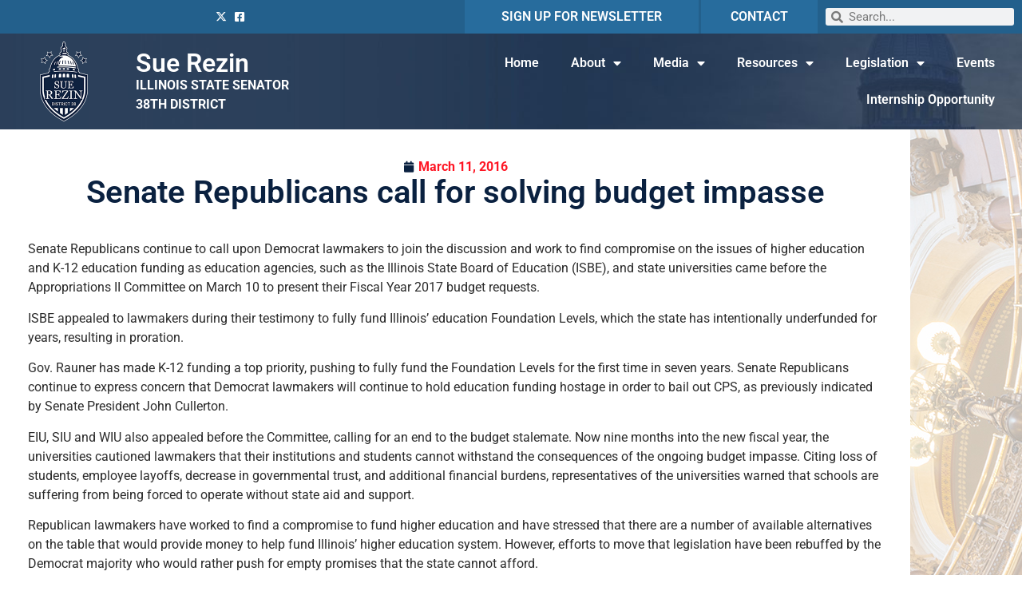

--- FILE ---
content_type: text/html; charset=UTF-8
request_url: https://senatorrezin.com/2016/03/11/senate-republicans-call-for-solving-budget-impasse-2/
body_size: 17168
content:
<!doctype html>
<html lang="en-US">
<head>
	<meta charset="UTF-8">
		<meta name="viewport" content="width=device-width, initial-scale=1">
	<link rel="profile" href="https://gmpg.org/xfn/11">
	<meta name='robots' content='index, follow, max-image-preview:large, max-snippet:-1, max-video-preview:-1' />

	<!-- This site is optimized with the Yoast SEO plugin v26.8 - https://yoast.com/product/yoast-seo-wordpress/ -->
	<title>Senate Republicans call for solving budget impasse - Sue Rezin</title>
	<link rel="canonical" href="https://senatorrezin.com/2016/03/11/senate-republicans-call-for-solving-budget-impasse-2/" />
	<meta property="og:locale" content="en_US" />
	<meta property="og:type" content="article" />
	<meta property="og:title" content="Senate Republicans call for solving budget impasse - Sue Rezin" />
	<meta property="og:description" content="Senate Republicans continue to call upon Democrat lawmakers to join the discussion and work to find compromise on the issues of higher education and K-12 education funding as education agencies, such as the Illinois State Board of Education (ISBE), and state universities came before the Appropriations II Committee on March 10 to present their Fiscal [&hellip;]" />
	<meta property="og:url" content="https://senatorrezin.com/2016/03/11/senate-republicans-call-for-solving-budget-impasse-2/" />
	<meta property="og:site_name" content="Sue Rezin" />
	<meta property="article:publisher" content="https://www.facebook.com/statesenatorsuerezin" />
	<meta property="article:published_time" content="2016-03-11T05:00:00+00:00" />
	<meta name="author" content="rezinadmin2" />
	<meta name="twitter:card" content="summary_large_image" />
	<meta name="twitter:creator" content="@SenatorRezin" />
	<meta name="twitter:site" content="@SenatorRezin" />
	<meta name="twitter:label1" content="Written by" />
	<meta name="twitter:data1" content="rezinadmin2" />
	<meta name="twitter:label2" content="Est. reading time" />
	<meta name="twitter:data2" content="2 minutes" />
	<script type="application/ld+json" class="yoast-schema-graph">{"@context":"https://schema.org","@graph":[{"@type":"Article","@id":"https://senatorrezin.com/2016/03/11/senate-republicans-call-for-solving-budget-impasse-2/#article","isPartOf":{"@id":"https://senatorrezin.com/2016/03/11/senate-republicans-call-for-solving-budget-impasse-2/"},"author":{"name":"rezinadmin2","@id":"https://senatorrezin.com/#/schema/person/0f06bd8a35bfcb2334635feec86931cb"},"headline":"Senate Republicans call for solving budget impasse","datePublished":"2016-03-11T05:00:00+00:00","mainEntityOfPage":{"@id":"https://senatorrezin.com/2016/03/11/senate-republicans-call-for-solving-budget-impasse-2/"},"wordCount":312,"commentCount":0,"publisher":{"@id":"https://senatorrezin.com/#organization"},"articleSection":["News"],"inLanguage":"en-US","potentialAction":[{"@type":"CommentAction","name":"Comment","target":["https://senatorrezin.com/2016/03/11/senate-republicans-call-for-solving-budget-impasse-2/#respond"]}]},{"@type":"WebPage","@id":"https://senatorrezin.com/2016/03/11/senate-republicans-call-for-solving-budget-impasse-2/","url":"https://senatorrezin.com/2016/03/11/senate-republicans-call-for-solving-budget-impasse-2/","name":"Senate Republicans call for solving budget impasse - Sue Rezin","isPartOf":{"@id":"https://senatorrezin.com/#website"},"datePublished":"2016-03-11T05:00:00+00:00","breadcrumb":{"@id":"https://senatorrezin.com/2016/03/11/senate-republicans-call-for-solving-budget-impasse-2/#breadcrumb"},"inLanguage":"en-US","potentialAction":[{"@type":"ReadAction","target":["https://senatorrezin.com/2016/03/11/senate-republicans-call-for-solving-budget-impasse-2/"]}]},{"@type":"BreadcrumbList","@id":"https://senatorrezin.com/2016/03/11/senate-republicans-call-for-solving-budget-impasse-2/#breadcrumb","itemListElement":[{"@type":"ListItem","position":1,"name":"Home","item":"https://senatorrezin.com/"},{"@type":"ListItem","position":2,"name":"Senate Republicans call for solving budget impasse"}]},{"@type":"WebSite","@id":"https://senatorrezin.com/#website","url":"https://senatorrezin.com/","name":"Senator Sue Rezin","description":"IL State Senator | District 38","publisher":{"@id":"https://senatorrezin.com/#organization"},"potentialAction":[{"@type":"SearchAction","target":{"@type":"EntryPoint","urlTemplate":"https://senatorrezin.com/?s={search_term_string}"},"query-input":{"@type":"PropertyValueSpecification","valueRequired":true,"valueName":"search_term_string"}}],"inLanguage":"en-US"},{"@type":"Organization","@id":"https://senatorrezin.com/#organization","name":"IL Senate GOP","url":"https://senatorrezin.com/","logo":{"@type":"ImageObject","inLanguage":"en-US","@id":"https://senatorrezin.com/#/schema/logo/image/","url":"https://senatorrezin.com/wp-content/uploads/2021/02/Navy.png","contentUrl":"https://senatorrezin.com/wp-content/uploads/2021/02/Navy.png","width":182,"height":112,"caption":"IL Senate GOP"},"image":{"@id":"https://senatorrezin.com/#/schema/logo/image/"},"sameAs":["https://www.facebook.com/statesenatorsuerezin","https://x.com/SenatorRezin"]},{"@type":"Person","@id":"https://senatorrezin.com/#/schema/person/0f06bd8a35bfcb2334635feec86931cb","name":"rezinadmin2","image":{"@type":"ImageObject","inLanguage":"en-US","@id":"https://senatorrezin.com/#/schema/person/image/","url":"https://secure.gravatar.com/avatar/9394557b324e42937ba6fd11c18aeb22930f02f07e81d8a017010f2021cbe33f?s=96&d=mm&r=g","contentUrl":"https://secure.gravatar.com/avatar/9394557b324e42937ba6fd11c18aeb22930f02f07e81d8a017010f2021cbe33f?s=96&d=mm&r=g","caption":"rezinadmin2"},"url":"https://senatorrezin.com/author/rezinadmin2/"}]}</script>
	<!-- / Yoast SEO plugin. -->


<link rel='dns-prefetch' href='//www.googletagmanager.com' />
<link rel="alternate" type="application/rss+xml" title="Sue Rezin &raquo; Feed" href="https://senatorrezin.com/feed/" />
<link rel="alternate" type="application/rss+xml" title="Sue Rezin &raquo; Comments Feed" href="https://senatorrezin.com/comments/feed/" />
<link rel="alternate" type="application/rss+xml" title="Sue Rezin &raquo; Senate Republicans call for solving budget impasse Comments Feed" href="https://senatorrezin.com/2016/03/11/senate-republicans-call-for-solving-budget-impasse-2/feed/" />
<link rel="alternate" title="oEmbed (JSON)" type="application/json+oembed" href="https://senatorrezin.com/wp-json/oembed/1.0/embed?url=https%3A%2F%2Fsenatorrezin.com%2F2016%2F03%2F11%2Fsenate-republicans-call-for-solving-budget-impasse-2%2F" />
<link rel="alternate" title="oEmbed (XML)" type="text/xml+oembed" href="https://senatorrezin.com/wp-json/oembed/1.0/embed?url=https%3A%2F%2Fsenatorrezin.com%2F2016%2F03%2F11%2Fsenate-republicans-call-for-solving-budget-impasse-2%2F&#038;format=xml" />
<style id='wp-img-auto-sizes-contain-inline-css'>
img:is([sizes=auto i],[sizes^="auto," i]){contain-intrinsic-size:3000px 1500px}
/*# sourceURL=wp-img-auto-sizes-contain-inline-css */
</style>
<link rel='stylesheet' id='wp-event-manager-frontend-css' href='https://senatorrezin.com/wp-content/plugins/wp-event-manager/assets/css/frontend.min.css?ver=6.9' media='all' />
<link rel='stylesheet' id='wp-event-manager-jquery-ui-daterangepicker-css' href='https://senatorrezin.com/wp-content/plugins/wp-event-manager/assets/js/jquery-ui-daterangepicker/jquery.comiseo.daterangepicker.css?ver=6.9' media='all' />
<link rel='stylesheet' id='wp-event-manager-jquery-ui-daterangepicker-style-css' href='https://senatorrezin.com/wp-content/plugins/wp-event-manager/assets/js/jquery-ui-daterangepicker/styles.css?ver=6.9' media='all' />
<link rel='stylesheet' id='wp-event-manager-jquery-ui-css-css' href='https://senatorrezin.com/wp-content/plugins/wp-event-manager/assets/js/jquery-ui/jquery-ui.css?ver=6.9' media='all' />
<link rel='stylesheet' id='wp-event-manager-grid-style-css' href='https://senatorrezin.com/wp-content/plugins/wp-event-manager/assets/css/wpem-grid.min.css?ver=6.9' media='all' />
<link rel='stylesheet' id='wp-event-manager-font-style-css' href='https://senatorrezin.com/wp-content/plugins/wp-event-manager/assets/fonts/style.css?ver=6.9' media='all' />
<style id='wp-emoji-styles-inline-css'>

	img.wp-smiley, img.emoji {
		display: inline !important;
		border: none !important;
		box-shadow: none !important;
		height: 1em !important;
		width: 1em !important;
		margin: 0 0.07em !important;
		vertical-align: -0.1em !important;
		background: none !important;
		padding: 0 !important;
	}
/*# sourceURL=wp-emoji-styles-inline-css */
</style>
<link rel='stylesheet' id='wp-block-library-css' href='https://senatorrezin.com/wp-includes/css/dist/block-library/style.min.css?ver=6.9' media='all' />
<style id='classic-theme-styles-inline-css'>
/*! This file is auto-generated */
.wp-block-button__link{color:#fff;background-color:#32373c;border-radius:9999px;box-shadow:none;text-decoration:none;padding:calc(.667em + 2px) calc(1.333em + 2px);font-size:1.125em}.wp-block-file__button{background:#32373c;color:#fff;text-decoration:none}
/*# sourceURL=/wp-includes/css/classic-themes.min.css */
</style>
<style id='global-styles-inline-css'>
:root{--wp--preset--aspect-ratio--square: 1;--wp--preset--aspect-ratio--4-3: 4/3;--wp--preset--aspect-ratio--3-4: 3/4;--wp--preset--aspect-ratio--3-2: 3/2;--wp--preset--aspect-ratio--2-3: 2/3;--wp--preset--aspect-ratio--16-9: 16/9;--wp--preset--aspect-ratio--9-16: 9/16;--wp--preset--color--black: #000000;--wp--preset--color--cyan-bluish-gray: #abb8c3;--wp--preset--color--white: #ffffff;--wp--preset--color--pale-pink: #f78da7;--wp--preset--color--vivid-red: #cf2e2e;--wp--preset--color--luminous-vivid-orange: #ff6900;--wp--preset--color--luminous-vivid-amber: #fcb900;--wp--preset--color--light-green-cyan: #7bdcb5;--wp--preset--color--vivid-green-cyan: #00d084;--wp--preset--color--pale-cyan-blue: #8ed1fc;--wp--preset--color--vivid-cyan-blue: #0693e3;--wp--preset--color--vivid-purple: #9b51e0;--wp--preset--gradient--vivid-cyan-blue-to-vivid-purple: linear-gradient(135deg,rgb(6,147,227) 0%,rgb(155,81,224) 100%);--wp--preset--gradient--light-green-cyan-to-vivid-green-cyan: linear-gradient(135deg,rgb(122,220,180) 0%,rgb(0,208,130) 100%);--wp--preset--gradient--luminous-vivid-amber-to-luminous-vivid-orange: linear-gradient(135deg,rgb(252,185,0) 0%,rgb(255,105,0) 100%);--wp--preset--gradient--luminous-vivid-orange-to-vivid-red: linear-gradient(135deg,rgb(255,105,0) 0%,rgb(207,46,46) 100%);--wp--preset--gradient--very-light-gray-to-cyan-bluish-gray: linear-gradient(135deg,rgb(238,238,238) 0%,rgb(169,184,195) 100%);--wp--preset--gradient--cool-to-warm-spectrum: linear-gradient(135deg,rgb(74,234,220) 0%,rgb(151,120,209) 20%,rgb(207,42,186) 40%,rgb(238,44,130) 60%,rgb(251,105,98) 80%,rgb(254,248,76) 100%);--wp--preset--gradient--blush-light-purple: linear-gradient(135deg,rgb(255,206,236) 0%,rgb(152,150,240) 100%);--wp--preset--gradient--blush-bordeaux: linear-gradient(135deg,rgb(254,205,165) 0%,rgb(254,45,45) 50%,rgb(107,0,62) 100%);--wp--preset--gradient--luminous-dusk: linear-gradient(135deg,rgb(255,203,112) 0%,rgb(199,81,192) 50%,rgb(65,88,208) 100%);--wp--preset--gradient--pale-ocean: linear-gradient(135deg,rgb(255,245,203) 0%,rgb(182,227,212) 50%,rgb(51,167,181) 100%);--wp--preset--gradient--electric-grass: linear-gradient(135deg,rgb(202,248,128) 0%,rgb(113,206,126) 100%);--wp--preset--gradient--midnight: linear-gradient(135deg,rgb(2,3,129) 0%,rgb(40,116,252) 100%);--wp--preset--font-size--small: 13px;--wp--preset--font-size--medium: 20px;--wp--preset--font-size--large: 36px;--wp--preset--font-size--x-large: 42px;--wp--preset--spacing--20: 0.44rem;--wp--preset--spacing--30: 0.67rem;--wp--preset--spacing--40: 1rem;--wp--preset--spacing--50: 1.5rem;--wp--preset--spacing--60: 2.25rem;--wp--preset--spacing--70: 3.38rem;--wp--preset--spacing--80: 5.06rem;--wp--preset--shadow--natural: 6px 6px 9px rgba(0, 0, 0, 0.2);--wp--preset--shadow--deep: 12px 12px 50px rgba(0, 0, 0, 0.4);--wp--preset--shadow--sharp: 6px 6px 0px rgba(0, 0, 0, 0.2);--wp--preset--shadow--outlined: 6px 6px 0px -3px rgb(255, 255, 255), 6px 6px rgb(0, 0, 0);--wp--preset--shadow--crisp: 6px 6px 0px rgb(0, 0, 0);}:where(.is-layout-flex){gap: 0.5em;}:where(.is-layout-grid){gap: 0.5em;}body .is-layout-flex{display: flex;}.is-layout-flex{flex-wrap: wrap;align-items: center;}.is-layout-flex > :is(*, div){margin: 0;}body .is-layout-grid{display: grid;}.is-layout-grid > :is(*, div){margin: 0;}:where(.wp-block-columns.is-layout-flex){gap: 2em;}:where(.wp-block-columns.is-layout-grid){gap: 2em;}:where(.wp-block-post-template.is-layout-flex){gap: 1.25em;}:where(.wp-block-post-template.is-layout-grid){gap: 1.25em;}.has-black-color{color: var(--wp--preset--color--black) !important;}.has-cyan-bluish-gray-color{color: var(--wp--preset--color--cyan-bluish-gray) !important;}.has-white-color{color: var(--wp--preset--color--white) !important;}.has-pale-pink-color{color: var(--wp--preset--color--pale-pink) !important;}.has-vivid-red-color{color: var(--wp--preset--color--vivid-red) !important;}.has-luminous-vivid-orange-color{color: var(--wp--preset--color--luminous-vivid-orange) !important;}.has-luminous-vivid-amber-color{color: var(--wp--preset--color--luminous-vivid-amber) !important;}.has-light-green-cyan-color{color: var(--wp--preset--color--light-green-cyan) !important;}.has-vivid-green-cyan-color{color: var(--wp--preset--color--vivid-green-cyan) !important;}.has-pale-cyan-blue-color{color: var(--wp--preset--color--pale-cyan-blue) !important;}.has-vivid-cyan-blue-color{color: var(--wp--preset--color--vivid-cyan-blue) !important;}.has-vivid-purple-color{color: var(--wp--preset--color--vivid-purple) !important;}.has-black-background-color{background-color: var(--wp--preset--color--black) !important;}.has-cyan-bluish-gray-background-color{background-color: var(--wp--preset--color--cyan-bluish-gray) !important;}.has-white-background-color{background-color: var(--wp--preset--color--white) !important;}.has-pale-pink-background-color{background-color: var(--wp--preset--color--pale-pink) !important;}.has-vivid-red-background-color{background-color: var(--wp--preset--color--vivid-red) !important;}.has-luminous-vivid-orange-background-color{background-color: var(--wp--preset--color--luminous-vivid-orange) !important;}.has-luminous-vivid-amber-background-color{background-color: var(--wp--preset--color--luminous-vivid-amber) !important;}.has-light-green-cyan-background-color{background-color: var(--wp--preset--color--light-green-cyan) !important;}.has-vivid-green-cyan-background-color{background-color: var(--wp--preset--color--vivid-green-cyan) !important;}.has-pale-cyan-blue-background-color{background-color: var(--wp--preset--color--pale-cyan-blue) !important;}.has-vivid-cyan-blue-background-color{background-color: var(--wp--preset--color--vivid-cyan-blue) !important;}.has-vivid-purple-background-color{background-color: var(--wp--preset--color--vivid-purple) !important;}.has-black-border-color{border-color: var(--wp--preset--color--black) !important;}.has-cyan-bluish-gray-border-color{border-color: var(--wp--preset--color--cyan-bluish-gray) !important;}.has-white-border-color{border-color: var(--wp--preset--color--white) !important;}.has-pale-pink-border-color{border-color: var(--wp--preset--color--pale-pink) !important;}.has-vivid-red-border-color{border-color: var(--wp--preset--color--vivid-red) !important;}.has-luminous-vivid-orange-border-color{border-color: var(--wp--preset--color--luminous-vivid-orange) !important;}.has-luminous-vivid-amber-border-color{border-color: var(--wp--preset--color--luminous-vivid-amber) !important;}.has-light-green-cyan-border-color{border-color: var(--wp--preset--color--light-green-cyan) !important;}.has-vivid-green-cyan-border-color{border-color: var(--wp--preset--color--vivid-green-cyan) !important;}.has-pale-cyan-blue-border-color{border-color: var(--wp--preset--color--pale-cyan-blue) !important;}.has-vivid-cyan-blue-border-color{border-color: var(--wp--preset--color--vivid-cyan-blue) !important;}.has-vivid-purple-border-color{border-color: var(--wp--preset--color--vivid-purple) !important;}.has-vivid-cyan-blue-to-vivid-purple-gradient-background{background: var(--wp--preset--gradient--vivid-cyan-blue-to-vivid-purple) !important;}.has-light-green-cyan-to-vivid-green-cyan-gradient-background{background: var(--wp--preset--gradient--light-green-cyan-to-vivid-green-cyan) !important;}.has-luminous-vivid-amber-to-luminous-vivid-orange-gradient-background{background: var(--wp--preset--gradient--luminous-vivid-amber-to-luminous-vivid-orange) !important;}.has-luminous-vivid-orange-to-vivid-red-gradient-background{background: var(--wp--preset--gradient--luminous-vivid-orange-to-vivid-red) !important;}.has-very-light-gray-to-cyan-bluish-gray-gradient-background{background: var(--wp--preset--gradient--very-light-gray-to-cyan-bluish-gray) !important;}.has-cool-to-warm-spectrum-gradient-background{background: var(--wp--preset--gradient--cool-to-warm-spectrum) !important;}.has-blush-light-purple-gradient-background{background: var(--wp--preset--gradient--blush-light-purple) !important;}.has-blush-bordeaux-gradient-background{background: var(--wp--preset--gradient--blush-bordeaux) !important;}.has-luminous-dusk-gradient-background{background: var(--wp--preset--gradient--luminous-dusk) !important;}.has-pale-ocean-gradient-background{background: var(--wp--preset--gradient--pale-ocean) !important;}.has-electric-grass-gradient-background{background: var(--wp--preset--gradient--electric-grass) !important;}.has-midnight-gradient-background{background: var(--wp--preset--gradient--midnight) !important;}.has-small-font-size{font-size: var(--wp--preset--font-size--small) !important;}.has-medium-font-size{font-size: var(--wp--preset--font-size--medium) !important;}.has-large-font-size{font-size: var(--wp--preset--font-size--large) !important;}.has-x-large-font-size{font-size: var(--wp--preset--font-size--x-large) !important;}
:where(.wp-block-post-template.is-layout-flex){gap: 1.25em;}:where(.wp-block-post-template.is-layout-grid){gap: 1.25em;}
:where(.wp-block-term-template.is-layout-flex){gap: 1.25em;}:where(.wp-block-term-template.is-layout-grid){gap: 1.25em;}
:where(.wp-block-columns.is-layout-flex){gap: 2em;}:where(.wp-block-columns.is-layout-grid){gap: 2em;}
:root :where(.wp-block-pullquote){font-size: 1.5em;line-height: 1.6;}
/*# sourceURL=global-styles-inline-css */
</style>
<link rel='stylesheet' id='wp-event-manager-jquery-timepicker-css-css' href='https://senatorrezin.com/wp-content/plugins/wp-event-manager/assets/js/jquery-timepicker/jquery.timepicker.min.css?ver=6.9' media='all' />
<link rel='stylesheet' id='hello-elementor-css' href='https://senatorrezin.com/wp-content/themes/hello-elementor/style.min.css?ver=2.6.1' media='all' />
<link rel='stylesheet' id='hello-elementor-theme-style-css' href='https://senatorrezin.com/wp-content/themes/hello-elementor/theme.min.css?ver=2.6.1' media='all' />
<link rel='stylesheet' id='elementor-frontend-css' href='https://senatorrezin.com/wp-content/plugins/elementor/assets/css/frontend.min.css?ver=3.34.2' media='all' />
<link rel='stylesheet' id='widget-icon-list-css' href='https://senatorrezin.com/wp-content/plugins/elementor/assets/css/widget-icon-list.min.css?ver=3.34.2' media='all' />
<link rel='stylesheet' id='widget-heading-css' href='https://senatorrezin.com/wp-content/plugins/elementor/assets/css/widget-heading.min.css?ver=3.34.2' media='all' />
<link rel='stylesheet' id='widget-search-form-css' href='https://senatorrezin.com/wp-content/plugins/elementor-pro/assets/css/widget-search-form.min.css?ver=3.34.1' media='all' />
<link rel='stylesheet' id='elementor-icons-shared-0-css' href='https://senatorrezin.com/wp-content/plugins/elementor/assets/lib/font-awesome/css/fontawesome.min.css?ver=5.15.3' media='all' />
<link rel='stylesheet' id='elementor-icons-fa-solid-css' href='https://senatorrezin.com/wp-content/plugins/elementor/assets/lib/font-awesome/css/solid.min.css?ver=5.15.3' media='all' />
<link rel='stylesheet' id='widget-image-css' href='https://senatorrezin.com/wp-content/plugins/elementor/assets/css/widget-image.min.css?ver=3.34.2' media='all' />
<link rel='stylesheet' id='widget-nav-menu-css' href='https://senatorrezin.com/wp-content/plugins/elementor-pro/assets/css/widget-nav-menu.min.css?ver=3.34.1' media='all' />
<link rel='stylesheet' id='widget-spacer-css' href='https://senatorrezin.com/wp-content/plugins/elementor/assets/css/widget-spacer.min.css?ver=3.34.2' media='all' />
<link rel='stylesheet' id='widget-post-info-css' href='https://senatorrezin.com/wp-content/plugins/elementor-pro/assets/css/widget-post-info.min.css?ver=3.34.1' media='all' />
<link rel='stylesheet' id='elementor-icons-fa-regular-css' href='https://senatorrezin.com/wp-content/plugins/elementor/assets/lib/font-awesome/css/regular.min.css?ver=5.15.3' media='all' />
<link rel='stylesheet' id='widget-post-navigation-css' href='https://senatorrezin.com/wp-content/plugins/elementor-pro/assets/css/widget-post-navigation.min.css?ver=3.34.1' media='all' />
<link rel='stylesheet' id='e-popup-css' href='https://senatorrezin.com/wp-content/plugins/elementor-pro/assets/css/conditionals/popup.min.css?ver=3.34.1' media='all' />
<link rel='stylesheet' id='elementor-icons-css' href='https://senatorrezin.com/wp-content/plugins/elementor/assets/lib/eicons/css/elementor-icons.min.css?ver=5.46.0' media='all' />
<link rel='stylesheet' id='elementor-post-10-css' href='https://senatorrezin.com/wp-content/uploads/elementor/css/post-10.css?ver=1769001418' media='all' />
<link rel='stylesheet' id='elementor-post-8-css' href='https://senatorrezin.com/wp-content/uploads/elementor/css/post-8.css?ver=1769001419' media='all' />
<link rel='stylesheet' id='elementor-post-67-css' href='https://senatorrezin.com/wp-content/uploads/elementor/css/post-67.css?ver=1769001419' media='all' />
<link rel='stylesheet' id='elementor-post-29-css' href='https://senatorrezin.com/wp-content/uploads/elementor/css/post-29.css?ver=1769001475' media='all' />
<link rel='stylesheet' id='elementor-post-256-css' href='https://senatorrezin.com/wp-content/uploads/elementor/css/post-256.css?ver=1769001419' media='all' />
<link rel='stylesheet' id='style_login_widget-css' href='https://senatorrezin.com/wp-content/plugins/miniorange-login-with-eve-online-google-facebook/css/style_login_widget.min.css?ver=6.26.17' media='all' />
<link rel='stylesheet' id='__EPYT__style-css' href='https://senatorrezin.com/wp-content/plugins/youtube-embed-plus/styles/ytprefs.min.css?ver=14.2.4' media='all' />
<style id='__EPYT__style-inline-css'>

                .epyt-gallery-thumb {
                        width: 33.333%;
                }
                
/*# sourceURL=__EPYT__style-inline-css */
</style>
<link rel='stylesheet' id='elementor-gf-local-roboto-css' href='https://senatorrezin.com/wp-content/uploads/elementor/google-fonts/css/roboto.css?ver=1742260640' media='all' />
<link rel='stylesheet' id='elementor-gf-local-robotoslab-css' href='https://senatorrezin.com/wp-content/uploads/elementor/google-fonts/css/robotoslab.css?ver=1742260643' media='all' />
<link rel='stylesheet' id='elementor-icons-fa-brands-css' href='https://senatorrezin.com/wp-content/plugins/elementor/assets/lib/font-awesome/css/brands.min.css?ver=5.15.3' media='all' />
<script src="https://senatorrezin.com/wp-includes/js/jquery/jquery.min.js?ver=3.7.1" id="jquery-core-js"></script>
<script src="https://senatorrezin.com/wp-includes/js/jquery/jquery-migrate.min.js?ver=3.4.1" id="jquery-migrate-js"></script>

<!-- Google tag (gtag.js) snippet added by Site Kit -->
<!-- Google Analytics snippet added by Site Kit -->
<script src="https://www.googletagmanager.com/gtag/js?id=G-EDMXWKY0Q2" id="google_gtagjs-js" async></script>
<script id="google_gtagjs-js-after">
window.dataLayer = window.dataLayer || [];function gtag(){dataLayer.push(arguments);}
gtag("set","linker",{"domains":["senatorrezin.com"]});
gtag("js", new Date());
gtag("set", "developer_id.dZTNiMT", true);
gtag("config", "G-EDMXWKY0Q2");
//# sourceURL=google_gtagjs-js-after
</script>
<script id="__ytprefs__-js-extra">
var _EPYT_ = {"ajaxurl":"https://senatorrezin.com/wp-admin/admin-ajax.php","security":"35b132d218","gallery_scrolloffset":"20","eppathtoscripts":"https://senatorrezin.com/wp-content/plugins/youtube-embed-plus/scripts/","eppath":"https://senatorrezin.com/wp-content/plugins/youtube-embed-plus/","epresponsiveselector":"[\"iframe.__youtube_prefs_widget__\"]","epdovol":"1","version":"14.2.4","evselector":"iframe.__youtube_prefs__[src], iframe[src*=\"youtube.com/embed/\"], iframe[src*=\"youtube-nocookie.com/embed/\"]","ajax_compat":"","maxres_facade":"eager","ytapi_load":"light","pause_others":"","stopMobileBuffer":"1","facade_mode":"","not_live_on_channel":""};
//# sourceURL=__ytprefs__-js-extra
</script>
<script src="https://senatorrezin.com/wp-content/plugins/youtube-embed-plus/scripts/ytprefs.min.js?ver=14.2.4" id="__ytprefs__-js"></script>
<script id="wpstg-global-js-extra">
var wpstg = {"nonce":"6f081ae6c6"};
//# sourceURL=wpstg-global-js-extra
</script>
<script src="https://senatorrezin.com/wp-content/plugins/wp-staging/assets/js/dist/wpstg-blank-loader.min.js?ver=6.9" id="wpstg-global-js"></script>
<link rel="https://api.w.org/" href="https://senatorrezin.com/wp-json/" /><link rel="alternate" title="JSON" type="application/json" href="https://senatorrezin.com/wp-json/wp/v2/posts/2818" /><link rel="EditURI" type="application/rsd+xml" title="RSD" href="https://senatorrezin.com/xmlrpc.php?rsd" />
<meta name="generator" content="WordPress 6.9" />
<link rel='shortlink' href='https://senatorrezin.com/?p=2818' />
<meta name="generator" content="Site Kit by Google 1.170.0" /><meta name="generator" content="Elementor 3.34.2; features: additional_custom_breakpoints; settings: css_print_method-external, google_font-enabled, font_display-auto">
			<style>
				.e-con.e-parent:nth-of-type(n+4):not(.e-lazyloaded):not(.e-no-lazyload),
				.e-con.e-parent:nth-of-type(n+4):not(.e-lazyloaded):not(.e-no-lazyload) * {
					background-image: none !important;
				}
				@media screen and (max-height: 1024px) {
					.e-con.e-parent:nth-of-type(n+3):not(.e-lazyloaded):not(.e-no-lazyload),
					.e-con.e-parent:nth-of-type(n+3):not(.e-lazyloaded):not(.e-no-lazyload) * {
						background-image: none !important;
					}
				}
				@media screen and (max-height: 640px) {
					.e-con.e-parent:nth-of-type(n+2):not(.e-lazyloaded):not(.e-no-lazyload),
					.e-con.e-parent:nth-of-type(n+2):not(.e-lazyloaded):not(.e-no-lazyload) * {
						background-image: none !important;
					}
				}
			</style>
			<link rel="icon" href="https://senatorrezin.com/wp-content/uploads/2021/02/cropped-Navy-32x32.png" sizes="32x32" />
<link rel="icon" href="https://senatorrezin.com/wp-content/uploads/2021/02/cropped-Navy-192x192.png" sizes="192x192" />
<link rel="apple-touch-icon" href="https://senatorrezin.com/wp-content/uploads/2021/02/cropped-Navy-180x180.png" />
<meta name="msapplication-TileImage" content="https://senatorrezin.com/wp-content/uploads/2021/02/cropped-Navy-270x270.png" />
</head>
<body class="wp-singular post-template-default single single-post postid-2818 single-format-standard wp-theme-hello-elementor hello-elementor elementor-default elementor-kit-10 elementor-page-29">


<a class="skip-link screen-reader-text" href="#content">
	Skip to content</a>

		<header data-elementor-type="header" data-elementor-id="8" class="elementor elementor-8 elementor-location-header" data-elementor-post-type="elementor_library">
					<section class="elementor-section elementor-top-section elementor-element elementor-element-89b091f elementor-section-full_width elementor-section-content-middle elementor-hidden-tablet elementor-hidden-phone elementor-section-height-default elementor-section-height-default" data-id="89b091f" data-element_type="section" data-settings="{&quot;background_background&quot;:&quot;classic&quot;}">
						<div class="elementor-container elementor-column-gap-default">
					<div class="elementor-column elementor-col-20 elementor-top-column elementor-element elementor-element-533e385" data-id="533e385" data-element_type="column">
			<div class="elementor-widget-wrap">
							</div>
		</div>
				<div class="elementor-column elementor-col-20 elementor-top-column elementor-element elementor-element-cbfa842" data-id="cbfa842" data-element_type="column">
			<div class="elementor-widget-wrap elementor-element-populated">
						<div class="elementor-element elementor-element-17aad11 elementor-icon-list--layout-inline elementor-align-end elementor-list-item-link-full_width elementor-widget elementor-widget-icon-list" data-id="17aad11" data-element_type="widget" data-widget_type="icon-list.default">
				<div class="elementor-widget-container">
							<ul class="elementor-icon-list-items elementor-inline-items">
							<li class="elementor-icon-list-item elementor-inline-item">
											<a href="https://twitter.com/SenatorRezin" target="_blank">

												<span class="elementor-icon-list-icon">
							<i aria-hidden="true" class="fab fa-x-twitter"></i>						</span>
										<span class="elementor-icon-list-text"></span>
											</a>
									</li>
								<li class="elementor-icon-list-item elementor-inline-item">
											<a href="https://www.facebook.com/statesenatorsuerezin" target="_blank">

												<span class="elementor-icon-list-icon">
							<i aria-hidden="true" class="fab fa-facebook-square"></i>						</span>
										<span class="elementor-icon-list-text"></span>
											</a>
									</li>
						</ul>
						</div>
				</div>
					</div>
		</div>
				<div class="elementor-column elementor-col-20 elementor-top-column elementor-element elementor-element-8de4c4a" data-id="8de4c4a" data-element_type="column" data-settings="{&quot;background_background&quot;:&quot;classic&quot;}">
			<div class="elementor-widget-wrap elementor-element-populated">
						<div class="elementor-element elementor-element-f4d770d elementor-widget elementor-widget-heading" data-id="f4d770d" data-element_type="widget" data-widget_type="heading.default">
				<div class="elementor-widget-container">
					<h6 class="elementor-heading-title elementor-size-default"><a href="https://senatorrezin.com/enews/">SIGN UP FOR NEWSLETTER</a></h6>				</div>
				</div>
					</div>
		</div>
				<div class="elementor-column elementor-col-20 elementor-top-column elementor-element elementor-element-086bc76" data-id="086bc76" data-element_type="column" data-settings="{&quot;background_background&quot;:&quot;classic&quot;}">
			<div class="elementor-widget-wrap elementor-element-populated">
						<div class="elementor-element elementor-element-c0bb610 elementor-widget elementor-widget-heading" data-id="c0bb610" data-element_type="widget" data-widget_type="heading.default">
				<div class="elementor-widget-container">
					<h6 class="elementor-heading-title elementor-size-default"><a href="https://senatorrezin.ascendantappforms.com/">CONTACT</a></h6>				</div>
				</div>
					</div>
		</div>
				<div class="elementor-column elementor-col-20 elementor-top-column elementor-element elementor-element-a7ca07b" data-id="a7ca07b" data-element_type="column">
			<div class="elementor-widget-wrap elementor-element-populated">
						<div class="elementor-element elementor-element-395c48d elementor-search-form--skin-minimal elementor-widget elementor-widget-search-form" data-id="395c48d" data-element_type="widget" data-settings="{&quot;skin&quot;:&quot;minimal&quot;}" data-widget_type="search-form.default">
				<div class="elementor-widget-container">
							<search role="search">
			<form class="elementor-search-form" action="https://senatorrezin.com" method="get">
												<div class="elementor-search-form__container">
					<label class="elementor-screen-only" for="elementor-search-form-395c48d">Search</label>

											<div class="elementor-search-form__icon">
							<i aria-hidden="true" class="fas fa-search"></i>							<span class="elementor-screen-only">Search</span>
						</div>
					
					<input id="elementor-search-form-395c48d" placeholder="Search..." class="elementor-search-form__input" type="search" name="s" value="">
					
					
									</div>
			</form>
		</search>
						</div>
				</div>
					</div>
		</div>
					</div>
		</section>
				<section class="elementor-section elementor-top-section elementor-element elementor-element-e8a1f5e elementor-section-full_width elementor-section-content-middle elementor-hidden-tablet elementor-hidden-phone elementor-section-height-default elementor-section-height-default" data-id="e8a1f5e" data-element_type="section" data-settings="{&quot;background_background&quot;:&quot;classic&quot;}">
							<div class="elementor-background-overlay"></div>
							<div class="elementor-container elementor-column-gap-default">
					<div class="elementor-column elementor-col-33 elementor-top-column elementor-element elementor-element-8326ef4" data-id="8326ef4" data-element_type="column">
			<div class="elementor-widget-wrap elementor-element-populated">
						<div class="elementor-element elementor-element-66764a1 elementor-widget elementor-widget-image" data-id="66764a1" data-element_type="widget" data-widget_type="image.default">
				<div class="elementor-widget-container">
																<a href="https://senatorrezin.com/">
							<img src="https://senatorrezin.com/wp-content/uploads/elementor/thumbs/Sue-Rezin-Logo@1920x-pzo9p2gtbytpepobh1blquxpqmies7f9dn2ifrgelk.png" title="Sue-Rezin-Logo@1920x" alt="Sue-Rezin-Logo@1920x" loading="lazy" />								</a>
															</div>
				</div>
					</div>
		</div>
				<div class="elementor-column elementor-col-33 elementor-top-column elementor-element elementor-element-11dbf02" data-id="11dbf02" data-element_type="column">
			<div class="elementor-widget-wrap elementor-element-populated">
						<div class="elementor-element elementor-element-b2431cc elementor-widget elementor-widget-theme-site-title elementor-widget-heading" data-id="b2431cc" data-element_type="widget" data-widget_type="theme-site-title.default">
				<div class="elementor-widget-container">
					<h2 class="elementor-heading-title elementor-size-default"><a href="https://senatorrezin.com">Sue Rezin</a></h2>				</div>
				</div>
				<div class="elementor-element elementor-element-60458ac elementor-widget elementor-widget-text-editor" data-id="60458ac" data-element_type="widget" data-widget_type="text-editor.default">
				<div class="elementor-widget-container">
									<p><strong>ILLINOIS STATE SENATOR</strong><br /><strong>38TH DISTRICT</strong></p>								</div>
				</div>
					</div>
		</div>
				<div class="elementor-column elementor-col-33 elementor-top-column elementor-element elementor-element-a55f55a" data-id="a55f55a" data-element_type="column">
			<div class="elementor-widget-wrap elementor-element-populated">
						<div class="elementor-element elementor-element-740a15e elementor-nav-menu__align-end elementor-nav-menu--dropdown-tablet elementor-nav-menu__text-align-aside elementor-nav-menu--toggle elementor-nav-menu--burger elementor-widget elementor-widget-nav-menu" data-id="740a15e" data-element_type="widget" data-settings="{&quot;layout&quot;:&quot;horizontal&quot;,&quot;submenu_icon&quot;:{&quot;value&quot;:&quot;&lt;i class=\&quot;fas fa-caret-down\&quot; aria-hidden=\&quot;true\&quot;&gt;&lt;\/i&gt;&quot;,&quot;library&quot;:&quot;fa-solid&quot;},&quot;toggle&quot;:&quot;burger&quot;}" data-widget_type="nav-menu.default">
				<div class="elementor-widget-container">
								<nav aria-label="Menu" class="elementor-nav-menu--main elementor-nav-menu__container elementor-nav-menu--layout-horizontal e--pointer-underline e--animation-fade">
				<ul id="menu-1-740a15e" class="elementor-nav-menu"><li class="menu-item menu-item-type-custom menu-item-object-custom menu-item-home menu-item-23"><a href="https://senatorrezin.com/" class="elementor-item">Home</a></li>
<li class="menu-item menu-item-type-post_type menu-item-object-page menu-item-has-children menu-item-4863"><a href="https://senatorrezin.com/welcome/" class="elementor-item">About</a>
<ul class="sub-menu elementor-nav-menu--dropdown">
	<li class="menu-item menu-item-type-post_type menu-item-object-page menu-item-4864"><a href="https://senatorrezin.com/welcome/" class="elementor-sub-item">Welcome</a></li>
	<li class="menu-item menu-item-type-post_type menu-item-object-page menu-item-4862"><a href="https://senatorrezin.com/district/" class="elementor-sub-item">District</a></li>
	<li class="menu-item menu-item-type-post_type menu-item-object-page menu-item-4861"><a href="https://senatorrezin.com/biography/" class="elementor-sub-item">Biography</a></li>
</ul>
</li>
<li class="menu-item menu-item-type-taxonomy menu-item-object-category current-post-ancestor current-menu-parent current-post-parent menu-item-has-children menu-item-42"><a href="https://senatorrezin.com/category/news/" class="elementor-item">Media</a>
<ul class="sub-menu elementor-nav-menu--dropdown">
	<li class="menu-item menu-item-type-custom menu-item-object-custom menu-item-4875"><a href="https://senatorrezin.com/category/news/" class="elementor-sub-item">News</a></li>
	<li class="menu-item menu-item-type-post_type menu-item-object-page menu-item-5152"><a href="https://senatorrezin.com/media-contact/" class="elementor-sub-item">Media Contact</a></li>
	<li class="menu-item menu-item-type-post_type menu-item-object-page menu-item-4876"><a href="https://senatorrezin.com/photo-gallery/" class="elementor-sub-item">Photo Gallery</a></li>
	<li class="menu-item menu-item-type-post_type menu-item-object-page menu-item-4877"><a href="https://senatorrezin.com/videos/" class="elementor-sub-item">Videos</a></li>
	<li class="menu-item menu-item-type-post_type menu-item-object-page menu-item-4878"><a href="https://senatorrezin.com/podcasts/" class="elementor-sub-item">Podcasts</a></li>
</ul>
</li>
<li class="menu-item menu-item-type-post_type menu-item-object-page menu-item-has-children menu-item-4870"><a href="https://senatorrezin.com/state-government-resources/" class="elementor-item">Resources</a>
<ul class="sub-menu elementor-nav-menu--dropdown">
	<li class="menu-item menu-item-type-post_type menu-item-object-page menu-item-4865"><a href="https://senatorrezin.com/flood-alliance/" class="elementor-sub-item">Flood Alliance</a></li>
	<li class="menu-item menu-item-type-custom menu-item-object-custom menu-item-4879"><a href="https://www.illinois.gov/" class="elementor-sub-item">The Official Illinois Website</a></li>
	<li class="menu-item menu-item-type-custom menu-item-object-custom menu-item-4880"><a href="https://icash.illinoistreasurer.gov/" class="elementor-sub-item">iCash (Unclaimed Property)</a></li>
	<li class="menu-item menu-item-type-custom menu-item-object-custom menu-item-4881"><a href="https://www2.illinois.gov/dnr/LPR/Pages/default.aspx" class="elementor-sub-item">Hunting and Fishing</a></li>
	<li class="menu-item menu-item-type-custom menu-item-object-custom menu-item-4882"><a href="https://www.ilsos.gov/departments/drivers/drivers_license/home.html" class="elementor-sub-item">Driver&#8217;s Licenses</a></li>
	<li class="menu-item menu-item-type-custom menu-item-object-custom menu-item-4883"><a href="https://www2.illinois.gov/dnrhistoric/Experience/Sites/Pages/Default.aspx" class="elementor-sub-item">Historic Sites</a></li>
	<li class="menu-item menu-item-type-post_type menu-item-object-page menu-item-4871"><a href="https://senatorrezin.com/veterans-resources/" class="elementor-sub-item">Veteran’s Resources</a></li>
	<li class="menu-item menu-item-type-custom menu-item-object-custom menu-item-4884"><a href="https://www.ispfsb.com/" class="elementor-sub-item">FOID card/Concealed Carry Info</a></li>
	<li class="menu-item menu-item-type-post_type menu-item-object-page menu-item-4869"><a href="https://senatorrezin.com/opioid-resources/" class="elementor-sub-item">Opioid Resources</a></li>
	<li class="menu-item menu-item-type-post_type menu-item-object-page menu-item-4872"><a href="https://senatorrezin.com/state-government-resources/" class="elementor-sub-item">State Government Resources</a></li>
</ul>
</li>
<li class="menu-item menu-item-type-post_type menu-item-object-page menu-item-has-children menu-item-4873"><a href="https://senatorrezin.com/issues/" class="elementor-item">Legislation</a>
<ul class="sub-menu elementor-nav-menu--dropdown">
	<li class="menu-item menu-item-type-post_type menu-item-object-page menu-item-4874"><a href="https://senatorrezin.com/issues/" class="elementor-sub-item">Issues</a></li>
	<li class="menu-item menu-item-type-custom menu-item-object-custom menu-item-4886"><a href="https://www.ilga.gov/senate/SenatorBills.asp?MemberID=3048&#038;GA=103" class="elementor-sub-item">Sponsored Bills</a></li>
	<li class="menu-item menu-item-type-custom menu-item-object-custom menu-item-4887"><a href="https://www.ilga.gov/senate/SenCommittees.asp?MemberID=3048&#038;GA=103" class="elementor-sub-item">Committees</a></li>
</ul>
</li>
<li class="menu-item menu-item-type-post_type menu-item-object-page menu-item-5246"><a href="https://senatorrezin.com/events/" class="elementor-item">Events</a></li>
<li class="menu-item menu-item-type-custom menu-item-object-custom menu-item-5784"><a href="https://senatorrezin.com/wp-content/uploads/2024/08/Intern-Flyer.jpg" class="elementor-item">Internship Opportunity</a></li>
</ul>			</nav>
					<div class="elementor-menu-toggle" role="button" tabindex="0" aria-label="Menu Toggle" aria-expanded="false">
			<i aria-hidden="true" role="presentation" class="elementor-menu-toggle__icon--open eicon-menu-bar"></i><i aria-hidden="true" role="presentation" class="elementor-menu-toggle__icon--close eicon-close"></i>		</div>
					<nav class="elementor-nav-menu--dropdown elementor-nav-menu__container" aria-hidden="true">
				<ul id="menu-2-740a15e" class="elementor-nav-menu"><li class="menu-item menu-item-type-custom menu-item-object-custom menu-item-home menu-item-23"><a href="https://senatorrezin.com/" class="elementor-item" tabindex="-1">Home</a></li>
<li class="menu-item menu-item-type-post_type menu-item-object-page menu-item-has-children menu-item-4863"><a href="https://senatorrezin.com/welcome/" class="elementor-item" tabindex="-1">About</a>
<ul class="sub-menu elementor-nav-menu--dropdown">
	<li class="menu-item menu-item-type-post_type menu-item-object-page menu-item-4864"><a href="https://senatorrezin.com/welcome/" class="elementor-sub-item" tabindex="-1">Welcome</a></li>
	<li class="menu-item menu-item-type-post_type menu-item-object-page menu-item-4862"><a href="https://senatorrezin.com/district/" class="elementor-sub-item" tabindex="-1">District</a></li>
	<li class="menu-item menu-item-type-post_type menu-item-object-page menu-item-4861"><a href="https://senatorrezin.com/biography/" class="elementor-sub-item" tabindex="-1">Biography</a></li>
</ul>
</li>
<li class="menu-item menu-item-type-taxonomy menu-item-object-category current-post-ancestor current-menu-parent current-post-parent menu-item-has-children menu-item-42"><a href="https://senatorrezin.com/category/news/" class="elementor-item" tabindex="-1">Media</a>
<ul class="sub-menu elementor-nav-menu--dropdown">
	<li class="menu-item menu-item-type-custom menu-item-object-custom menu-item-4875"><a href="https://senatorrezin.com/category/news/" class="elementor-sub-item" tabindex="-1">News</a></li>
	<li class="menu-item menu-item-type-post_type menu-item-object-page menu-item-5152"><a href="https://senatorrezin.com/media-contact/" class="elementor-sub-item" tabindex="-1">Media Contact</a></li>
	<li class="menu-item menu-item-type-post_type menu-item-object-page menu-item-4876"><a href="https://senatorrezin.com/photo-gallery/" class="elementor-sub-item" tabindex="-1">Photo Gallery</a></li>
	<li class="menu-item menu-item-type-post_type menu-item-object-page menu-item-4877"><a href="https://senatorrezin.com/videos/" class="elementor-sub-item" tabindex="-1">Videos</a></li>
	<li class="menu-item menu-item-type-post_type menu-item-object-page menu-item-4878"><a href="https://senatorrezin.com/podcasts/" class="elementor-sub-item" tabindex="-1">Podcasts</a></li>
</ul>
</li>
<li class="menu-item menu-item-type-post_type menu-item-object-page menu-item-has-children menu-item-4870"><a href="https://senatorrezin.com/state-government-resources/" class="elementor-item" tabindex="-1">Resources</a>
<ul class="sub-menu elementor-nav-menu--dropdown">
	<li class="menu-item menu-item-type-post_type menu-item-object-page menu-item-4865"><a href="https://senatorrezin.com/flood-alliance/" class="elementor-sub-item" tabindex="-1">Flood Alliance</a></li>
	<li class="menu-item menu-item-type-custom menu-item-object-custom menu-item-4879"><a href="https://www.illinois.gov/" class="elementor-sub-item" tabindex="-1">The Official Illinois Website</a></li>
	<li class="menu-item menu-item-type-custom menu-item-object-custom menu-item-4880"><a href="https://icash.illinoistreasurer.gov/" class="elementor-sub-item" tabindex="-1">iCash (Unclaimed Property)</a></li>
	<li class="menu-item menu-item-type-custom menu-item-object-custom menu-item-4881"><a href="https://www2.illinois.gov/dnr/LPR/Pages/default.aspx" class="elementor-sub-item" tabindex="-1">Hunting and Fishing</a></li>
	<li class="menu-item menu-item-type-custom menu-item-object-custom menu-item-4882"><a href="https://www.ilsos.gov/departments/drivers/drivers_license/home.html" class="elementor-sub-item" tabindex="-1">Driver&#8217;s Licenses</a></li>
	<li class="menu-item menu-item-type-custom menu-item-object-custom menu-item-4883"><a href="https://www2.illinois.gov/dnrhistoric/Experience/Sites/Pages/Default.aspx" class="elementor-sub-item" tabindex="-1">Historic Sites</a></li>
	<li class="menu-item menu-item-type-post_type menu-item-object-page menu-item-4871"><a href="https://senatorrezin.com/veterans-resources/" class="elementor-sub-item" tabindex="-1">Veteran’s Resources</a></li>
	<li class="menu-item menu-item-type-custom menu-item-object-custom menu-item-4884"><a href="https://www.ispfsb.com/" class="elementor-sub-item" tabindex="-1">FOID card/Concealed Carry Info</a></li>
	<li class="menu-item menu-item-type-post_type menu-item-object-page menu-item-4869"><a href="https://senatorrezin.com/opioid-resources/" class="elementor-sub-item" tabindex="-1">Opioid Resources</a></li>
	<li class="menu-item menu-item-type-post_type menu-item-object-page menu-item-4872"><a href="https://senatorrezin.com/state-government-resources/" class="elementor-sub-item" tabindex="-1">State Government Resources</a></li>
</ul>
</li>
<li class="menu-item menu-item-type-post_type menu-item-object-page menu-item-has-children menu-item-4873"><a href="https://senatorrezin.com/issues/" class="elementor-item" tabindex="-1">Legislation</a>
<ul class="sub-menu elementor-nav-menu--dropdown">
	<li class="menu-item menu-item-type-post_type menu-item-object-page menu-item-4874"><a href="https://senatorrezin.com/issues/" class="elementor-sub-item" tabindex="-1">Issues</a></li>
	<li class="menu-item menu-item-type-custom menu-item-object-custom menu-item-4886"><a href="https://www.ilga.gov/senate/SenatorBills.asp?MemberID=3048&#038;GA=103" class="elementor-sub-item" tabindex="-1">Sponsored Bills</a></li>
	<li class="menu-item menu-item-type-custom menu-item-object-custom menu-item-4887"><a href="https://www.ilga.gov/senate/SenCommittees.asp?MemberID=3048&#038;GA=103" class="elementor-sub-item" tabindex="-1">Committees</a></li>
</ul>
</li>
<li class="menu-item menu-item-type-post_type menu-item-object-page menu-item-5246"><a href="https://senatorrezin.com/events/" class="elementor-item" tabindex="-1">Events</a></li>
<li class="menu-item menu-item-type-custom menu-item-object-custom menu-item-5784"><a href="https://senatorrezin.com/wp-content/uploads/2024/08/Intern-Flyer.jpg" class="elementor-item" tabindex="-1">Internship Opportunity</a></li>
</ul>			</nav>
						</div>
				</div>
					</div>
		</div>
					</div>
		</section>
				<section class="elementor-section elementor-top-section elementor-element elementor-element-c73e0c4 elementor-section-full_width elementor-section-content-middle elementor-hidden-desktop elementor-section-height-default elementor-section-height-default" data-id="c73e0c4" data-element_type="section" data-settings="{&quot;background_background&quot;:&quot;classic&quot;}">
						<div class="elementor-container elementor-column-gap-default">
					<div class="elementor-column elementor-col-50 elementor-top-column elementor-element elementor-element-fd6d2d8" data-id="fd6d2d8" data-element_type="column">
			<div class="elementor-widget-wrap elementor-element-populated">
						<div class="elementor-element elementor-element-d647854 elementor-icon-list--layout-inline elementor-align-end elementor-tablet-align-start elementor-mobile-align-start elementor-list-item-link-full_width elementor-widget elementor-widget-icon-list" data-id="d647854" data-element_type="widget" data-widget_type="icon-list.default">
				<div class="elementor-widget-container">
							<ul class="elementor-icon-list-items elementor-inline-items">
							<li class="elementor-icon-list-item elementor-inline-item">
											<a href="https://twitter.com/SenatorRezin" target="_blank">

												<span class="elementor-icon-list-icon">
							<i aria-hidden="true" class="fab fa-twitter"></i>						</span>
										<span class="elementor-icon-list-text"></span>
											</a>
									</li>
								<li class="elementor-icon-list-item elementor-inline-item">
											<a href="https://www.facebook.com/statesenatorsuerezin" target="_blank">

												<span class="elementor-icon-list-icon">
							<i aria-hidden="true" class="fab fa-facebook-square"></i>						</span>
										<span class="elementor-icon-list-text"></span>
											</a>
									</li>
						</ul>
						</div>
				</div>
					</div>
		</div>
				<div class="elementor-column elementor-col-50 elementor-top-column elementor-element elementor-element-013a6a8" data-id="013a6a8" data-element_type="column">
			<div class="elementor-widget-wrap elementor-element-populated">
						<div class="elementor-element elementor-element-e706498 elementor-widget elementor-widget-heading" data-id="e706498" data-element_type="widget" data-widget_type="heading.default">
				<div class="elementor-widget-container">
					<h6 class="elementor-heading-title elementor-size-default"><a href="https://senatorrezin.com/enews/">SIGN UP FOR NEWSLETTER</a></h6>				</div>
				</div>
					</div>
		</div>
					</div>
		</section>
				<section class="elementor-section elementor-top-section elementor-element elementor-element-3e2d209 elementor-hidden-desktop elementor-section-boxed elementor-section-height-default elementor-section-height-default" data-id="3e2d209" data-element_type="section" data-settings="{&quot;background_background&quot;:&quot;classic&quot;}">
						<div class="elementor-container elementor-column-gap-default">
					<div class="elementor-column elementor-col-100 elementor-top-column elementor-element elementor-element-2557d99" data-id="2557d99" data-element_type="column">
			<div class="elementor-widget-wrap elementor-element-populated">
						<div class="elementor-element elementor-element-d5ef16b elementor-widget elementor-widget-image" data-id="d5ef16b" data-element_type="widget" data-widget_type="image.default">
				<div class="elementor-widget-container">
																<a href="https://senatorrezin.com/">
							<img src="https://senatorrezin.com/wp-content/uploads/elementor/thumbs/Sue-Rezin-Logo@1920x-pzo9p2gtxw7mzf31igeyjcfw2de4h51j0sm6hzfjh8.png" title="Sue-Rezin-Logo@1920x" alt="Sue-Rezin-Logo@1920x" loading="lazy" />								</a>
															</div>
				</div>
				<div class="elementor-element elementor-element-00c1d93 elementor-widget elementor-widget-theme-site-title elementor-widget-heading" data-id="00c1d93" data-element_type="widget" data-widget_type="theme-site-title.default">
				<div class="elementor-widget-container">
					<h2 class="elementor-heading-title elementor-size-default"><a href="https://senatorrezin.com">Sue Rezin</a></h2>				</div>
				</div>
				<div class="elementor-element elementor-element-4776b50 elementor-widget elementor-widget-text-editor" data-id="4776b50" data-element_type="widget" data-widget_type="text-editor.default">
				<div class="elementor-widget-container">
									<p><strong>ILLINOIS STATE SENATOR</strong><br /><strong>38TH DISTRICT</strong></p>								</div>
				</div>
				<div class="elementor-element elementor-element-b99539b elementor-align-center elementor-mobile-align-center elementor-widget elementor-widget-button" data-id="b99539b" data-element_type="widget" data-widget_type="button.default">
				<div class="elementor-widget-container">
									<div class="elementor-button-wrapper">
					<a class="elementor-button elementor-button-link elementor-size-sm" href="/contact">
						<span class="elementor-button-content-wrapper">
									<span class="elementor-button-text">Contact Senator Rezin</span>
					</span>
					</a>
				</div>
								</div>
				</div>
				<div class="elementor-element elementor-element-6630d10 elementor-nav-menu__align-center elementor-nav-menu__text-align-center elementor-nav-menu--dropdown-tablet elementor-nav-menu--toggle elementor-nav-menu--burger elementor-widget elementor-widget-nav-menu" data-id="6630d10" data-element_type="widget" data-settings="{&quot;layout&quot;:&quot;horizontal&quot;,&quot;submenu_icon&quot;:{&quot;value&quot;:&quot;&lt;i class=\&quot;fas fa-caret-down\&quot; aria-hidden=\&quot;true\&quot;&gt;&lt;\/i&gt;&quot;,&quot;library&quot;:&quot;fa-solid&quot;},&quot;toggle&quot;:&quot;burger&quot;}" data-widget_type="nav-menu.default">
				<div class="elementor-widget-container">
								<nav aria-label="Menu" class="elementor-nav-menu--main elementor-nav-menu__container elementor-nav-menu--layout-horizontal e--pointer-underline e--animation-fade">
				<ul id="menu-1-6630d10" class="elementor-nav-menu"><li class="menu-item menu-item-type-custom menu-item-object-custom menu-item-home menu-item-23"><a href="https://senatorrezin.com/" class="elementor-item">Home</a></li>
<li class="menu-item menu-item-type-post_type menu-item-object-page menu-item-has-children menu-item-4863"><a href="https://senatorrezin.com/welcome/" class="elementor-item">About</a>
<ul class="sub-menu elementor-nav-menu--dropdown">
	<li class="menu-item menu-item-type-post_type menu-item-object-page menu-item-4864"><a href="https://senatorrezin.com/welcome/" class="elementor-sub-item">Welcome</a></li>
	<li class="menu-item menu-item-type-post_type menu-item-object-page menu-item-4862"><a href="https://senatorrezin.com/district/" class="elementor-sub-item">District</a></li>
	<li class="menu-item menu-item-type-post_type menu-item-object-page menu-item-4861"><a href="https://senatorrezin.com/biography/" class="elementor-sub-item">Biography</a></li>
</ul>
</li>
<li class="menu-item menu-item-type-taxonomy menu-item-object-category current-post-ancestor current-menu-parent current-post-parent menu-item-has-children menu-item-42"><a href="https://senatorrezin.com/category/news/" class="elementor-item">Media</a>
<ul class="sub-menu elementor-nav-menu--dropdown">
	<li class="menu-item menu-item-type-custom menu-item-object-custom menu-item-4875"><a href="https://senatorrezin.com/category/news/" class="elementor-sub-item">News</a></li>
	<li class="menu-item menu-item-type-post_type menu-item-object-page menu-item-5152"><a href="https://senatorrezin.com/media-contact/" class="elementor-sub-item">Media Contact</a></li>
	<li class="menu-item menu-item-type-post_type menu-item-object-page menu-item-4876"><a href="https://senatorrezin.com/photo-gallery/" class="elementor-sub-item">Photo Gallery</a></li>
	<li class="menu-item menu-item-type-post_type menu-item-object-page menu-item-4877"><a href="https://senatorrezin.com/videos/" class="elementor-sub-item">Videos</a></li>
	<li class="menu-item menu-item-type-post_type menu-item-object-page menu-item-4878"><a href="https://senatorrezin.com/podcasts/" class="elementor-sub-item">Podcasts</a></li>
</ul>
</li>
<li class="menu-item menu-item-type-post_type menu-item-object-page menu-item-has-children menu-item-4870"><a href="https://senatorrezin.com/state-government-resources/" class="elementor-item">Resources</a>
<ul class="sub-menu elementor-nav-menu--dropdown">
	<li class="menu-item menu-item-type-post_type menu-item-object-page menu-item-4865"><a href="https://senatorrezin.com/flood-alliance/" class="elementor-sub-item">Flood Alliance</a></li>
	<li class="menu-item menu-item-type-custom menu-item-object-custom menu-item-4879"><a href="https://www.illinois.gov/" class="elementor-sub-item">The Official Illinois Website</a></li>
	<li class="menu-item menu-item-type-custom menu-item-object-custom menu-item-4880"><a href="https://icash.illinoistreasurer.gov/" class="elementor-sub-item">iCash (Unclaimed Property)</a></li>
	<li class="menu-item menu-item-type-custom menu-item-object-custom menu-item-4881"><a href="https://www2.illinois.gov/dnr/LPR/Pages/default.aspx" class="elementor-sub-item">Hunting and Fishing</a></li>
	<li class="menu-item menu-item-type-custom menu-item-object-custom menu-item-4882"><a href="https://www.ilsos.gov/departments/drivers/drivers_license/home.html" class="elementor-sub-item">Driver&#8217;s Licenses</a></li>
	<li class="menu-item menu-item-type-custom menu-item-object-custom menu-item-4883"><a href="https://www2.illinois.gov/dnrhistoric/Experience/Sites/Pages/Default.aspx" class="elementor-sub-item">Historic Sites</a></li>
	<li class="menu-item menu-item-type-post_type menu-item-object-page menu-item-4871"><a href="https://senatorrezin.com/veterans-resources/" class="elementor-sub-item">Veteran’s Resources</a></li>
	<li class="menu-item menu-item-type-custom menu-item-object-custom menu-item-4884"><a href="https://www.ispfsb.com/" class="elementor-sub-item">FOID card/Concealed Carry Info</a></li>
	<li class="menu-item menu-item-type-post_type menu-item-object-page menu-item-4869"><a href="https://senatorrezin.com/opioid-resources/" class="elementor-sub-item">Opioid Resources</a></li>
	<li class="menu-item menu-item-type-post_type menu-item-object-page menu-item-4872"><a href="https://senatorrezin.com/state-government-resources/" class="elementor-sub-item">State Government Resources</a></li>
</ul>
</li>
<li class="menu-item menu-item-type-post_type menu-item-object-page menu-item-has-children menu-item-4873"><a href="https://senatorrezin.com/issues/" class="elementor-item">Legislation</a>
<ul class="sub-menu elementor-nav-menu--dropdown">
	<li class="menu-item menu-item-type-post_type menu-item-object-page menu-item-4874"><a href="https://senatorrezin.com/issues/" class="elementor-sub-item">Issues</a></li>
	<li class="menu-item menu-item-type-custom menu-item-object-custom menu-item-4886"><a href="https://www.ilga.gov/senate/SenatorBills.asp?MemberID=3048&#038;GA=103" class="elementor-sub-item">Sponsored Bills</a></li>
	<li class="menu-item menu-item-type-custom menu-item-object-custom menu-item-4887"><a href="https://www.ilga.gov/senate/SenCommittees.asp?MemberID=3048&#038;GA=103" class="elementor-sub-item">Committees</a></li>
</ul>
</li>
<li class="menu-item menu-item-type-post_type menu-item-object-page menu-item-5246"><a href="https://senatorrezin.com/events/" class="elementor-item">Events</a></li>
<li class="menu-item menu-item-type-custom menu-item-object-custom menu-item-5784"><a href="https://senatorrezin.com/wp-content/uploads/2024/08/Intern-Flyer.jpg" class="elementor-item">Internship Opportunity</a></li>
</ul>			</nav>
					<div class="elementor-menu-toggle" role="button" tabindex="0" aria-label="Menu Toggle" aria-expanded="false">
			<i aria-hidden="true" role="presentation" class="elementor-menu-toggle__icon--open eicon-menu-bar"></i><i aria-hidden="true" role="presentation" class="elementor-menu-toggle__icon--close eicon-close"></i>		</div>
					<nav class="elementor-nav-menu--dropdown elementor-nav-menu__container" aria-hidden="true">
				<ul id="menu-2-6630d10" class="elementor-nav-menu"><li class="menu-item menu-item-type-custom menu-item-object-custom menu-item-home menu-item-23"><a href="https://senatorrezin.com/" class="elementor-item" tabindex="-1">Home</a></li>
<li class="menu-item menu-item-type-post_type menu-item-object-page menu-item-has-children menu-item-4863"><a href="https://senatorrezin.com/welcome/" class="elementor-item" tabindex="-1">About</a>
<ul class="sub-menu elementor-nav-menu--dropdown">
	<li class="menu-item menu-item-type-post_type menu-item-object-page menu-item-4864"><a href="https://senatorrezin.com/welcome/" class="elementor-sub-item" tabindex="-1">Welcome</a></li>
	<li class="menu-item menu-item-type-post_type menu-item-object-page menu-item-4862"><a href="https://senatorrezin.com/district/" class="elementor-sub-item" tabindex="-1">District</a></li>
	<li class="menu-item menu-item-type-post_type menu-item-object-page menu-item-4861"><a href="https://senatorrezin.com/biography/" class="elementor-sub-item" tabindex="-1">Biography</a></li>
</ul>
</li>
<li class="menu-item menu-item-type-taxonomy menu-item-object-category current-post-ancestor current-menu-parent current-post-parent menu-item-has-children menu-item-42"><a href="https://senatorrezin.com/category/news/" class="elementor-item" tabindex="-1">Media</a>
<ul class="sub-menu elementor-nav-menu--dropdown">
	<li class="menu-item menu-item-type-custom menu-item-object-custom menu-item-4875"><a href="https://senatorrezin.com/category/news/" class="elementor-sub-item" tabindex="-1">News</a></li>
	<li class="menu-item menu-item-type-post_type menu-item-object-page menu-item-5152"><a href="https://senatorrezin.com/media-contact/" class="elementor-sub-item" tabindex="-1">Media Contact</a></li>
	<li class="menu-item menu-item-type-post_type menu-item-object-page menu-item-4876"><a href="https://senatorrezin.com/photo-gallery/" class="elementor-sub-item" tabindex="-1">Photo Gallery</a></li>
	<li class="menu-item menu-item-type-post_type menu-item-object-page menu-item-4877"><a href="https://senatorrezin.com/videos/" class="elementor-sub-item" tabindex="-1">Videos</a></li>
	<li class="menu-item menu-item-type-post_type menu-item-object-page menu-item-4878"><a href="https://senatorrezin.com/podcasts/" class="elementor-sub-item" tabindex="-1">Podcasts</a></li>
</ul>
</li>
<li class="menu-item menu-item-type-post_type menu-item-object-page menu-item-has-children menu-item-4870"><a href="https://senatorrezin.com/state-government-resources/" class="elementor-item" tabindex="-1">Resources</a>
<ul class="sub-menu elementor-nav-menu--dropdown">
	<li class="menu-item menu-item-type-post_type menu-item-object-page menu-item-4865"><a href="https://senatorrezin.com/flood-alliance/" class="elementor-sub-item" tabindex="-1">Flood Alliance</a></li>
	<li class="menu-item menu-item-type-custom menu-item-object-custom menu-item-4879"><a href="https://www.illinois.gov/" class="elementor-sub-item" tabindex="-1">The Official Illinois Website</a></li>
	<li class="menu-item menu-item-type-custom menu-item-object-custom menu-item-4880"><a href="https://icash.illinoistreasurer.gov/" class="elementor-sub-item" tabindex="-1">iCash (Unclaimed Property)</a></li>
	<li class="menu-item menu-item-type-custom menu-item-object-custom menu-item-4881"><a href="https://www2.illinois.gov/dnr/LPR/Pages/default.aspx" class="elementor-sub-item" tabindex="-1">Hunting and Fishing</a></li>
	<li class="menu-item menu-item-type-custom menu-item-object-custom menu-item-4882"><a href="https://www.ilsos.gov/departments/drivers/drivers_license/home.html" class="elementor-sub-item" tabindex="-1">Driver&#8217;s Licenses</a></li>
	<li class="menu-item menu-item-type-custom menu-item-object-custom menu-item-4883"><a href="https://www2.illinois.gov/dnrhistoric/Experience/Sites/Pages/Default.aspx" class="elementor-sub-item" tabindex="-1">Historic Sites</a></li>
	<li class="menu-item menu-item-type-post_type menu-item-object-page menu-item-4871"><a href="https://senatorrezin.com/veterans-resources/" class="elementor-sub-item" tabindex="-1">Veteran’s Resources</a></li>
	<li class="menu-item menu-item-type-custom menu-item-object-custom menu-item-4884"><a href="https://www.ispfsb.com/" class="elementor-sub-item" tabindex="-1">FOID card/Concealed Carry Info</a></li>
	<li class="menu-item menu-item-type-post_type menu-item-object-page menu-item-4869"><a href="https://senatorrezin.com/opioid-resources/" class="elementor-sub-item" tabindex="-1">Opioid Resources</a></li>
	<li class="menu-item menu-item-type-post_type menu-item-object-page menu-item-4872"><a href="https://senatorrezin.com/state-government-resources/" class="elementor-sub-item" tabindex="-1">State Government Resources</a></li>
</ul>
</li>
<li class="menu-item menu-item-type-post_type menu-item-object-page menu-item-has-children menu-item-4873"><a href="https://senatorrezin.com/issues/" class="elementor-item" tabindex="-1">Legislation</a>
<ul class="sub-menu elementor-nav-menu--dropdown">
	<li class="menu-item menu-item-type-post_type menu-item-object-page menu-item-4874"><a href="https://senatorrezin.com/issues/" class="elementor-sub-item" tabindex="-1">Issues</a></li>
	<li class="menu-item menu-item-type-custom menu-item-object-custom menu-item-4886"><a href="https://www.ilga.gov/senate/SenatorBills.asp?MemberID=3048&#038;GA=103" class="elementor-sub-item" tabindex="-1">Sponsored Bills</a></li>
	<li class="menu-item menu-item-type-custom menu-item-object-custom menu-item-4887"><a href="https://www.ilga.gov/senate/SenCommittees.asp?MemberID=3048&#038;GA=103" class="elementor-sub-item" tabindex="-1">Committees</a></li>
</ul>
</li>
<li class="menu-item menu-item-type-post_type menu-item-object-page menu-item-5246"><a href="https://senatorrezin.com/events/" class="elementor-item" tabindex="-1">Events</a></li>
<li class="menu-item menu-item-type-custom menu-item-object-custom menu-item-5784"><a href="https://senatorrezin.com/wp-content/uploads/2024/08/Intern-Flyer.jpg" class="elementor-item" tabindex="-1">Internship Opportunity</a></li>
</ul>			</nav>
						</div>
				</div>
					</div>
		</div>
					</div>
		</section>
				</header>
				<div data-elementor-type="single-post" data-elementor-id="29" class="elementor elementor-29 elementor-location-single post-2818 post type-post status-publish format-standard hentry category-news" data-elementor-post-type="elementor_library">
					<section class="elementor-section elementor-top-section elementor-element elementor-element-a0b63b4 elementor-section-boxed elementor-section-height-default elementor-section-height-default" data-id="a0b63b4" data-element_type="section">
						<div class="elementor-container elementor-column-gap-default">
					<div class="elementor-column elementor-col-100 elementor-top-column elementor-element elementor-element-49579d3" data-id="49579d3" data-element_type="column" data-settings="{&quot;background_background&quot;:&quot;classic&quot;}">
			<div class="elementor-widget-wrap elementor-element-populated">
						<div class="elementor-element elementor-element-75ebb3e elementor-widget elementor-widget-spacer" data-id="75ebb3e" data-element_type="widget" data-widget_type="spacer.default">
				<div class="elementor-widget-container">
							<div class="elementor-spacer">
			<div class="elementor-spacer-inner"></div>
		</div>
						</div>
				</div>
				<div class="elementor-element elementor-element-13886ca elementor-align-center elementor-widget elementor-widget-post-info" data-id="13886ca" data-element_type="widget" data-widget_type="post-info.default">
				<div class="elementor-widget-container">
							<ul class="elementor-inline-items elementor-icon-list-items elementor-post-info">
								<li class="elementor-icon-list-item elementor-repeater-item-6156976 elementor-inline-item" itemprop="datePublished">
						<a href="https://senatorrezin.com/2016/03/11/">
											<span class="elementor-icon-list-icon">
								<i aria-hidden="true" class="fas fa-calendar"></i>							</span>
									<span class="elementor-icon-list-text elementor-post-info__item elementor-post-info__item--type-date">
										<time>March 11, 2016</time>					</span>
									</a>
				</li>
				</ul>
						</div>
				</div>
				<div class="elementor-element elementor-element-c943d64 elementor-widget elementor-widget-theme-post-title elementor-page-title elementor-widget-heading" data-id="c943d64" data-element_type="widget" data-widget_type="theme-post-title.default">
				<div class="elementor-widget-container">
					<h1 class="elementor-heading-title elementor-size-default">Senate Republicans call for solving budget impasse</h1>				</div>
				</div>
				<div class="elementor-element elementor-element-4f35cd3 elementor-widget elementor-widget-spacer" data-id="4f35cd3" data-element_type="widget" data-widget_type="spacer.default">
				<div class="elementor-widget-container">
							<div class="elementor-spacer">
			<div class="elementor-spacer-inner"></div>
		</div>
						</div>
				</div>
				<div class="elementor-element elementor-element-20b0821 elementor-widget elementor-widget-theme-post-content" data-id="20b0821" data-element_type="widget" data-widget_type="theme-post-content.default">
				<div class="elementor-widget-container">
					<p><span> </span></p>
<p><span>Senate Republicans continue to call upon Democrat lawmakers to join the discussion and work to find compromise on the issues of higher education and K-12 education funding as education agencies, such as the Illinois State Board of Education (ISBE), and state universities came before the Appropriations II Committee on March 10 to present their Fiscal Year 2017 budget requests. </span></p>
<p><span> </span></p>
<p><span>ISBE appealed to lawmakers during their testimony to fully fund Illinois’ education Foundation Levels, which the <span>state has intentionally underfunded for years, resulting in proration. </span></span></p>
<p><span> </span></p>
<p><span>Gov. Rauner has made K-12 funding a top priority, pushing to fully fund the Foundation Levels for the first time in seven years. Senate Republicans continue to express concern that Democrat lawmakers will continue to hold education funding hostage in order to bail out CPS, as previously indicated by Senate President John Cullerton. </span></p>
<p><span> </span></p>
<p><span>EIU, SIU and WIU also appealed before the Committee, calling for an end to the budget stalemate. Now nine months into the new fiscal year, the universities cautioned lawmakers that their institutions and students cannot withstand the consequences of the ongoing budget impasse. Citing loss of students, employee layoffs, decrease in governmental trust, and additional financial burdens, representatives of the universities warned that schools are suffering from being forced to operate without state aid and support.</span></p>
<p><span> </span></p>
<p><span>Republican lawmakers have worked to find a compromise to fund higher education and have stressed that there are a number of available alternatives on the table that would provide money to help fund Illinois’ higher education system. However, efforts to move that legislation have been rebuffed by the Democrat majority who would rather push for empty promises that the state cannot afford. </span></p>
<p><span> </span></p>
<p><span>Senate Republicans remain committed to putting Illinois’ students and taxpayers first, continuing to call for reform that will allow Illinois’ government to be able to provide a consistent, reliable, and balanced budget. </span></p>
<p><span> <br />
</span></p>
				</div>
				</div>
				<div class="elementor-element elementor-element-5f13c2b elementor-widget elementor-widget-spacer" data-id="5f13c2b" data-element_type="widget" data-widget_type="spacer.default">
				<div class="elementor-widget-container">
							<div class="elementor-spacer">
			<div class="elementor-spacer-inner"></div>
		</div>
						</div>
				</div>
				<div class="elementor-element elementor-element-c5a4ded elementor-post-navigation-borders-yes elementor-widget elementor-widget-post-navigation" data-id="c5a4ded" data-element_type="widget" data-widget_type="post-navigation.default">
				<div class="elementor-widget-container">
							<div class="elementor-post-navigation" role="navigation" aria-label="Post Navigation">
			<div class="elementor-post-navigation__prev elementor-post-navigation__link">
				<a href="https://senatorrezin.com/2016/03/11/dcfs-witnessing-improvements-under-rauner-administration-2/" rel="prev"><span class="post-navigation__arrow-wrapper post-navigation__arrow-prev"><i aria-hidden="true" class="fas fa-angle-left"></i><span class="elementor-screen-only">Prev</span></span><span class="elementor-post-navigation__link__prev"><span class="post-navigation__prev--label">Previous</span><span class="post-navigation__prev--title">DCFS witnessing improvements under Rauner Administration</span></span></a>			</div>
							<div class="elementor-post-navigation__separator-wrapper">
					<div class="elementor-post-navigation__separator"></div>
				</div>
						<div class="elementor-post-navigation__next elementor-post-navigation__link">
				<a href="https://senatorrezin.com/2016/03/11/senate-committee-debates-unbalanced-budget-response-act-4/" rel="next"><span class="elementor-post-navigation__link__next"><span class="post-navigation__next--label">Next</span><span class="post-navigation__next--title">Senate Committee debates Unbalanced Budget Response Act</span></span><span class="post-navigation__arrow-wrapper post-navigation__arrow-next"><i aria-hidden="true" class="fas fa-angle-right"></i><span class="elementor-screen-only">Next</span></span></a>			</div>
		</div>
						</div>
				</div>
				<div class="elementor-element elementor-element-70f67e8 elementor-widget elementor-widget-spacer" data-id="70f67e8" data-element_type="widget" data-widget_type="spacer.default">
				<div class="elementor-widget-container">
							<div class="elementor-spacer">
			<div class="elementor-spacer-inner"></div>
		</div>
						</div>
				</div>
					</div>
		</div>
					</div>
		</section>
				<section class="elementor-section elementor-top-section elementor-element elementor-element-bb477bb elementor-section-boxed elementor-section-height-default elementor-section-height-default" data-id="bb477bb" data-element_type="section">
						<div class="elementor-container elementor-column-gap-default">
					<div class="elementor-column elementor-col-100 elementor-top-column elementor-element elementor-element-99b19cb" data-id="99b19cb" data-element_type="column">
			<div class="elementor-widget-wrap elementor-element-populated">
						<div class="elementor-element elementor-element-d79893e elementor-widget elementor-widget-spacer" data-id="d79893e" data-element_type="widget" data-widget_type="spacer.default">
				<div class="elementor-widget-container">
							<div class="elementor-spacer">
			<div class="elementor-spacer-inner"></div>
		</div>
						</div>
				</div>
					</div>
		</div>
					</div>
		</section>
				</div>
				<footer data-elementor-type="footer" data-elementor-id="67" class="elementor elementor-67 elementor-location-footer" data-elementor-post-type="elementor_library">
					<section class="elementor-section elementor-top-section elementor-element elementor-element-0d01137 elementor-section-boxed elementor-section-height-default elementor-section-height-default" data-id="0d01137" data-element_type="section" data-settings="{&quot;background_background&quot;:&quot;classic&quot;}">
						<div class="elementor-container elementor-column-gap-default">
					<div class="elementor-column elementor-col-100 elementor-top-column elementor-element elementor-element-c13fc1b" data-id="c13fc1b" data-element_type="column">
			<div class="elementor-widget-wrap elementor-element-populated">
						<div class="elementor-element elementor-element-bcc39b4 elementor-widget elementor-widget-spacer" data-id="bcc39b4" data-element_type="widget" data-widget_type="spacer.default">
				<div class="elementor-widget-container">
							<div class="elementor-spacer">
			<div class="elementor-spacer-inner"></div>
		</div>
						</div>
				</div>
				<div class="elementor-element elementor-element-0a5b5ac elementor-widget elementor-widget-heading" data-id="0a5b5ac" data-element_type="widget" data-widget_type="heading.default">
				<div class="elementor-widget-container">
					<h2 class="elementor-heading-title elementor-size-default">Quick Links:
</h2>				</div>
				</div>
				<section class="elementor-section elementor-inner-section elementor-element elementor-element-1861fb1 elementor-section-boxed elementor-section-height-default elementor-section-height-default" data-id="1861fb1" data-element_type="section">
						<div class="elementor-container elementor-column-gap-default">
					<div class="elementor-column elementor-col-50 elementor-inner-column elementor-element elementor-element-bad567c" data-id="bad567c" data-element_type="column">
			<div class="elementor-widget-wrap elementor-element-populated">
						<div class="elementor-element elementor-element-014e4da elementor-icon-list--layout-traditional elementor-list-item-link-full_width elementor-widget elementor-widget-icon-list" data-id="014e4da" data-element_type="widget" data-widget_type="icon-list.default">
				<div class="elementor-widget-container">
							<ul class="elementor-icon-list-items">
							<li class="elementor-icon-list-item">
											<a href="https://ova.elections.il.gov/" target="_blank">

											<span class="elementor-icon-list-text">Register to Vote</span>
											</a>
									</li>
								<li class="elementor-icon-list-item">
											<a href="https://www.youtube.com/watch?v=kk_BQbcrVe4&#038;t=17s" target="_blank">

											<span class="elementor-icon-list-text">Visit the Capitol</span>
											</a>
									</li>
						</ul>
						</div>
				</div>
				<div class="elementor-element elementor-element-4ff798b elementor-widget elementor-widget-spacer" data-id="4ff798b" data-element_type="widget" data-widget_type="spacer.default">
				<div class="elementor-widget-container">
							<div class="elementor-spacer">
			<div class="elementor-spacer-inner"></div>
		</div>
						</div>
				</div>
					</div>
		</div>
				<div class="elementor-column elementor-col-50 elementor-inner-column elementor-element elementor-element-651f338" data-id="651f338" data-element_type="column">
			<div class="elementor-widget-wrap elementor-element-populated">
						<div class="elementor-element elementor-element-0b253b4 elementor-icon-list--layout-traditional elementor-list-item-link-full_width elementor-widget elementor-widget-icon-list" data-id="0b253b4" data-element_type="widget" data-widget_type="icon-list.default">
				<div class="elementor-widget-container">
							<ul class="elementor-icon-list-items">
							<li class="elementor-icon-list-item">
											<a href="https://www.youtube.com/watch?v=kk_BQbcrVe4" target="_blank">

											<span class="elementor-icon-list-text">How to File a Witness Slip Online</span>
											</a>
									</li>
								<li class="elementor-icon-list-item">
											<a href="https://senatorrezin.com/veterans-resources/" target="_blank">

											<span class="elementor-icon-list-text">Veteran's Resources</span>
											</a>
									</li>
						</ul>
						</div>
				</div>
					</div>
		</div>
					</div>
		</section>
					</div>
		</div>
					</div>
		</section>
				<section class="elementor-section elementor-top-section elementor-element elementor-element-f36ac2e elementor-section-boxed elementor-section-height-default elementor-section-height-default" data-id="f36ac2e" data-element_type="section" data-settings="{&quot;background_background&quot;:&quot;classic&quot;}">
						<div class="elementor-container elementor-column-gap-default">
					<div class="elementor-column elementor-col-100 elementor-top-column elementor-element elementor-element-70bbd67" data-id="70bbd67" data-element_type="column">
			<div class="elementor-widget-wrap elementor-element-populated">
						<div class="elementor-element elementor-element-b001137 elementor-widget elementor-widget-spacer" data-id="b001137" data-element_type="widget" data-widget_type="spacer.default">
				<div class="elementor-widget-container">
							<div class="elementor-spacer">
			<div class="elementor-spacer-inner"></div>
		</div>
						</div>
				</div>
				<div class="elementor-element elementor-element-b6e240f elementor-widget elementor-widget-heading" data-id="b6e240f" data-element_type="widget" data-widget_type="heading.default">
				<div class="elementor-widget-container">
					<h6 class="elementor-heading-title elementor-size-default">As Senate Republicans, our goal is to encourage job growth by developing an efficient, transparent, ethical state government with less regulation and lower taxes. We must leave a legacy of responsible government that will last for generations.</h6>				</div>
				</div>
				<div class="elementor-element elementor-element-9f6d0be elementor-widget elementor-widget-spacer" data-id="9f6d0be" data-element_type="widget" data-widget_type="spacer.default">
				<div class="elementor-widget-container">
							<div class="elementor-spacer">
			<div class="elementor-spacer-inner"></div>
		</div>
						</div>
				</div>
					</div>
		</div>
					</div>
		</section>
				<section class="elementor-section elementor-top-section elementor-element elementor-element-398d3f3 elementor-section-boxed elementor-section-height-default elementor-section-height-default" data-id="398d3f3" data-element_type="section" data-settings="{&quot;background_background&quot;:&quot;classic&quot;}">
						<div class="elementor-container elementor-column-gap-default">
					<div class="elementor-column elementor-col-25 elementor-top-column elementor-element elementor-element-7e78d4f" data-id="7e78d4f" data-element_type="column">
			<div class="elementor-widget-wrap elementor-element-populated">
						<div class="elementor-element elementor-element-cc68ca0 elementor-widget elementor-widget-spacer" data-id="cc68ca0" data-element_type="widget" data-widget_type="spacer.default">
				<div class="elementor-widget-container">
							<div class="elementor-spacer">
			<div class="elementor-spacer-inner"></div>
		</div>
						</div>
				</div>
				<div class="elementor-element elementor-element-002c88f elementor-widget elementor-widget-text-editor" data-id="002c88f" data-element_type="widget" data-widget_type="text-editor.default">
				<div class="elementor-widget-container">
									<p><span style="color: #ffffff;">Copyright © 2021 Illinois Senate Republicans</span><span style="text-decoration: underline;"><span style="color: #ffffff;"><br /></span></span></p>								</div>
				</div>
				<div class="elementor-element elementor-element-08f9e76 elementor-icon-list--layout-inline elementor-list-item-link-full_width elementor-widget elementor-widget-icon-list" data-id="08f9e76" data-element_type="widget" data-widget_type="icon-list.default">
				<div class="elementor-widget-container">
							<ul class="elementor-icon-list-items elementor-inline-items">
							<li class="elementor-icon-list-item elementor-inline-item">
											<a href="/terms-of-use">

											<span class="elementor-icon-list-text">Terms of Use</span>
											</a>
									</li>
								<li class="elementor-icon-list-item elementor-inline-item">
											<a href="/privacy-policy">

											<span class="elementor-icon-list-text">Privacy Policy</span>
											</a>
									</li>
						</ul>
						</div>
				</div>
				<div class="elementor-element elementor-element-f5f7d33 elementor-icon-list--layout-inline elementor-list-item-link-full_width elementor-widget elementor-widget-icon-list" data-id="f5f7d33" data-element_type="widget" data-widget_type="icon-list.default">
				<div class="elementor-widget-container">
							<ul class="elementor-icon-list-items elementor-inline-items">
							<li class="elementor-icon-list-item elementor-inline-item">
											<a href="https://twitter.com/SenatorRezin" target="_blank">

												<span class="elementor-icon-list-icon">
							<i aria-hidden="true" class="fab fa-x-twitter"></i>						</span>
										<span class="elementor-icon-list-text"></span>
											</a>
									</li>
								<li class="elementor-icon-list-item elementor-inline-item">
											<a href="https://www.facebook.com/statesenatorsuerezin" target="_blank">

												<span class="elementor-icon-list-icon">
							<i aria-hidden="true" class="fab fa-facebook-square"></i>						</span>
										<span class="elementor-icon-list-text"></span>
											</a>
									</li>
						</ul>
						</div>
				</div>
				<div class="elementor-element elementor-element-a1aa8b5 elementor-widget elementor-widget-spacer" data-id="a1aa8b5" data-element_type="widget" data-widget_type="spacer.default">
				<div class="elementor-widget-container">
							<div class="elementor-spacer">
			<div class="elementor-spacer-inner"></div>
		</div>
						</div>
				</div>
					</div>
		</div>
				<div class="elementor-column elementor-col-25 elementor-top-column elementor-element elementor-element-1adb297" data-id="1adb297" data-element_type="column">
			<div class="elementor-widget-wrap">
							</div>
		</div>
				<div class="elementor-column elementor-col-25 elementor-top-column elementor-element elementor-element-66d3f9b" data-id="66d3f9b" data-element_type="column">
			<div class="elementor-widget-wrap elementor-element-populated">
						<div class="elementor-element elementor-element-4f21a46 elementor-widget elementor-widget-spacer" data-id="4f21a46" data-element_type="widget" data-widget_type="spacer.default">
				<div class="elementor-widget-container">
							<div class="elementor-spacer">
			<div class="elementor-spacer-inner"></div>
		</div>
						</div>
				</div>
				<div class="elementor-element elementor-element-b8da34d elementor-widget elementor-widget-text-editor" data-id="b8da34d" data-element_type="widget" data-widget_type="text-editor.default">
				<div class="elementor-widget-container">
									<p><strong>Springfield Office</strong><br />108 C Capitol<br />Springfield, IL 62706<br /><abbr title="Phone">Phone: 217-782-3840</abbr></p>								</div>
				</div>
					</div>
		</div>
				<div class="elementor-column elementor-col-25 elementor-top-column elementor-element elementor-element-c312970" data-id="c312970" data-element_type="column">
			<div class="elementor-widget-wrap elementor-element-populated">
						<div class="elementor-element elementor-element-9fbbc6f elementor-widget elementor-widget-spacer" data-id="9fbbc6f" data-element_type="widget" data-widget_type="spacer.default">
				<div class="elementor-widget-container">
							<div class="elementor-spacer">
			<div class="elementor-spacer-inner"></div>
		</div>
						</div>
				</div>
				<div class="elementor-element elementor-element-6e05663 elementor-widget elementor-widget-text-editor" data-id="6e05663" data-element_type="widget" data-widget_type="text-editor.default">
				<div class="elementor-widget-container">
									<p><strong>District Office(s)<br /></strong>1802 N Division St., Suite 314<br />Morris, IL 60450<br />Call: 815-220-8720<br />Text: 815-454-3670</p>
<p>850 4th St.<br />DeKalb, IL 60115<br />Call: 815-220-8720<br />Text: 815-454-3670</p>								</div>
				</div>
					</div>
		</div>
					</div>
		</section>
				</footer>
		
<script type="speculationrules">
{"prefetch":[{"source":"document","where":{"and":[{"href_matches":"/*"},{"not":{"href_matches":["/wp-*.php","/wp-admin/*","/wp-content/uploads/*","/wp-content/*","/wp-content/plugins/*","/wp-content/themes/hello-elementor/*","/*\\?(.+)"]}},{"not":{"selector_matches":"a[rel~=\"nofollow\"]"}},{"not":{"selector_matches":".no-prefetch, .no-prefetch a"}}]},"eagerness":"conservative"}]}
</script>
		<div data-elementor-type="popup" data-elementor-id="256" class="elementor elementor-256 elementor-location-popup" data-elementor-settings="{&quot;a11y_navigation&quot;:&quot;yes&quot;,&quot;triggers&quot;:[],&quot;timing&quot;:[]}" data-elementor-post-type="elementor_library">
					<section class="elementor-section elementor-top-section elementor-element elementor-element-3925637 elementor-section-boxed elementor-section-height-default elementor-section-height-default" data-id="3925637" data-element_type="section" data-settings="{&quot;background_background&quot;:&quot;classic&quot;}">
						<div class="elementor-container elementor-column-gap-default">
					<div class="elementor-column elementor-col-100 elementor-top-column elementor-element elementor-element-0ffc8da" data-id="0ffc8da" data-element_type="column">
			<div class="elementor-widget-wrap elementor-element-populated">
						<div class="elementor-element elementor-element-2f8143e elementor-widget elementor-widget-spacer" data-id="2f8143e" data-element_type="widget" data-widget_type="spacer.default">
				<div class="elementor-widget-container">
							<div class="elementor-spacer">
			<div class="elementor-spacer-inner"></div>
		</div>
						</div>
				</div>
				<div class="elementor-element elementor-element-6e6ae5d elementor-widget elementor-widget-heading" data-id="6e6ae5d" data-element_type="widget" data-widget_type="heading.default">
				<div class="elementor-widget-container">
					<h2 class="elementor-heading-title elementor-size-default">Want to stay up to date with your Senator?</h2>				</div>
				</div>
				<div class="elementor-element elementor-element-b27d90b elementor-widget elementor-widget-text-editor" data-id="b27d90b" data-element_type="widget" data-widget_type="text-editor.default">
				<div class="elementor-widget-container">
									<p>Sign up for the District E-Newsletter below:</p>								</div>
				</div>
				<div class="elementor-element elementor-element-3c24b69 elementor-widget elementor-widget-shortcode" data-id="3c24b69" data-element_type="widget" data-widget_type="shortcode.default">
				<div class="elementor-widget-container">
							<div class="elementor-shortcode">[wpnbf-signup]</div>
						</div>
				</div>
					</div>
		</div>
					</div>
		</section>
				</div>
					<script>
				const lazyloadRunObserver = () => {
					const lazyloadBackgrounds = document.querySelectorAll( `.e-con.e-parent:not(.e-lazyloaded)` );
					const lazyloadBackgroundObserver = new IntersectionObserver( ( entries ) => {
						entries.forEach( ( entry ) => {
							if ( entry.isIntersecting ) {
								let lazyloadBackground = entry.target;
								if( lazyloadBackground ) {
									lazyloadBackground.classList.add( 'e-lazyloaded' );
								}
								lazyloadBackgroundObserver.unobserve( entry.target );
							}
						});
					}, { rootMargin: '200px 0px 200px 0px' } );
					lazyloadBackgrounds.forEach( ( lazyloadBackground ) => {
						lazyloadBackgroundObserver.observe( lazyloadBackground );
					} );
				};
				const events = [
					'DOMContentLoaded',
					'elementor/lazyload/observe',
				];
				events.forEach( ( event ) => {
					document.addEventListener( event, lazyloadRunObserver );
				} );
			</script>
			<script src="https://senatorrezin.com/wp-content/plugins/wp-event-manager/assets/js/common.min.js?ver=3.1.51" id="wp-event-manager-common-js"></script>
<script src="https://senatorrezin.com/wp-includes/js/jquery/ui/core.min.js?ver=1.13.3" id="jquery-ui-core-js"></script>
<script src="https://senatorrezin.com/wp-includes/js/jquery/ui/controlgroup.min.js?ver=1.13.3" id="jquery-ui-controlgroup-js"></script>
<script src="https://senatorrezin.com/wp-includes/js/jquery/ui/checkboxradio.min.js?ver=1.13.3" id="jquery-ui-checkboxradio-js"></script>
<script src="https://senatorrezin.com/wp-includes/js/jquery/ui/button.min.js?ver=1.13.3" id="jquery-ui-button-js"></script>
<script src="https://senatorrezin.com/wp-includes/js/jquery/ui/datepicker.min.js?ver=1.13.3" id="jquery-ui-datepicker-js"></script>
<script id="jquery-ui-datepicker-js-after">
jQuery(function(jQuery){jQuery.datepicker.setDefaults({"closeText":"Close","currentText":"Today","monthNames":["January","February","March","April","May","June","July","August","September","October","November","December"],"monthNamesShort":["Jan","Feb","Mar","Apr","May","Jun","Jul","Aug","Sep","Oct","Nov","Dec"],"nextText":"Next","prevText":"Previous","dayNames":["Sunday","Monday","Tuesday","Wednesday","Thursday","Friday","Saturday"],"dayNamesShort":["Sun","Mon","Tue","Wed","Thu","Fri","Sat"],"dayNamesMin":["S","M","T","W","T","F","S"],"dateFormat":"MM d, yy","firstDay":1,"isRTL":false});});
//# sourceURL=jquery-ui-datepicker-js-after
</script>
<script src="https://senatorrezin.com/wp-includes/js/jquery/ui/menu.min.js?ver=1.13.3" id="jquery-ui-menu-js"></script>
<script src="https://senatorrezin.com/wp-includes/js/dist/vendor/moment.min.js?ver=2.30.1" id="moment-js"></script>
<script id="moment-js-after">
moment.updateLocale( 'en_US', {"months":["January","February","March","April","May","June","July","August","September","October","November","December"],"monthsShort":["Jan","Feb","Mar","Apr","May","Jun","Jul","Aug","Sep","Oct","Nov","Dec"],"weekdays":["Sunday","Monday","Tuesday","Wednesday","Thursday","Friday","Saturday"],"weekdaysShort":["Sun","Mon","Tue","Wed","Thu","Fri","Sat"],"week":{"dow":1},"longDateFormat":{"LT":"g:i a","LTS":null,"L":null,"LL":"F j, Y","LLL":"F j, Y g:i a","LLLL":null}} );
//# sourceURL=moment-js-after
</script>
<script src="https://senatorrezin.com/wp-content/plugins/wp-event-manager/assets/js/jquery-ui-daterangepicker/jquery.comiseo.daterangepicker.js?ver=3.1.51" id="wp-event-manager-jquery-ui-daterangepicker-js"></script>
<script id="wp-event-manager-content-event-listing-js-extra">
var event_manager_content_event_listing = {"i18n_initialText":"Select date range","i18n_applyButtonText":"Apply","i18n_clearButtonText":"Clear","i18n_cancelButtonText":"Cancel","i18n_today":"Today","i18n_tomorrow":"Tomorrow","i18n_thisWeek":"This Week","i18n_nextWeek":"Next Week","i18n_thisMonth":"This Month","i18n_nextMonth":"Next Month","i18n_thisYear":"This Year","i18n_nextYear":"Next Month"};
var event_manager_content_event_listing = {"i18n_datepicker_format":"yy-mm-dd","i18n_initialText":"Select Date Range","i18n_applyButtonText":"Apply","i18n_clearButtonText":"Clear","i18n_cancelButtonText":"Cancel","i18n_monthNames":["January","February","March","April","May","June","July","August","September","October","November","December"],"i18n_dayNames":["Sunday","Monday","Tuesday","Wednesday","Thursday","Friday","Saturday"],"i18n_dayNamesMin":["Sun","Mon","Tue","Wed","Thu","Fri","Sat"],"i18n_today":"Today","i18n_tomorrow":"Tomorrow","i18n_thisWeek":"This Week","i18n_nextWeek":"Next Week","i18n_thisMonth":"This Month","i18n_nextMonth":"Next Month","i18n_thisYear":"This Year","i18n_nextYear":"Next Year"};
//# sourceURL=wp-event-manager-content-event-listing-js-extra
</script>
<script src="https://senatorrezin.com/wp-content/plugins/wp-event-manager/assets/js/content-event-listing.min.js?ver=3.1.51" id="wp-event-manager-content-event-listing-js"></script>
<script src="https://senatorrezin.com/wp-content/plugins/wp-event-manager/assets/js/jquery-deserialize/jquery.deserialize.js?ver=1.2.1" id="jquery-deserialize-js"></script>
<script id="wp-event-manager-ajax-filters-js-extra">
var event_manager_ajax_filters = {"ajax_url":"https://senatorrezin.com/em-ajax/get_listings/","is_rtl":"0","lang":null};
var event_manager_ajax_filters = {"ajax_url":"/em-ajax/%%endpoint%%/","is_rtl":"0","lang":null};
//# sourceURL=wp-event-manager-ajax-filters-js-extra
</script>
<script src="https://senatorrezin.com/wp-content/plugins/wp-event-manager/assets/js/event-ajax-filters.min.js?ver=3.1.51" id="wp-event-manager-ajax-filters-js"></script>
<script src="https://senatorrezin.com/wp-content/plugins/wp-event-manager/assets/js/jquery-timepicker/jquery.timepicker.min.js?ver=3.1.51" id="wp-event-manager-jquery-timepicker-js"></script>
<script src="https://senatorrezin.com/wp-content/plugins/elementor/assets/js/webpack.runtime.min.js?ver=3.34.2" id="elementor-webpack-runtime-js"></script>
<script src="https://senatorrezin.com/wp-content/plugins/elementor/assets/js/frontend-modules.min.js?ver=3.34.2" id="elementor-frontend-modules-js"></script>
<script id="elementor-frontend-js-before">
var elementorFrontendConfig = {"environmentMode":{"edit":false,"wpPreview":false,"isScriptDebug":false},"i18n":{"shareOnFacebook":"Share on Facebook","shareOnTwitter":"Share on Twitter","pinIt":"Pin it","download":"Download","downloadImage":"Download image","fullscreen":"Fullscreen","zoom":"Zoom","share":"Share","playVideo":"Play Video","previous":"Previous","next":"Next","close":"Close","a11yCarouselPrevSlideMessage":"Previous slide","a11yCarouselNextSlideMessage":"Next slide","a11yCarouselFirstSlideMessage":"This is the first slide","a11yCarouselLastSlideMessage":"This is the last slide","a11yCarouselPaginationBulletMessage":"Go to slide"},"is_rtl":false,"breakpoints":{"xs":0,"sm":480,"md":768,"lg":1025,"xl":1440,"xxl":1600},"responsive":{"breakpoints":{"mobile":{"label":"Mobile Portrait","value":767,"default_value":767,"direction":"max","is_enabled":true},"mobile_extra":{"label":"Mobile Landscape","value":880,"default_value":880,"direction":"max","is_enabled":false},"tablet":{"label":"Tablet Portrait","value":1024,"default_value":1024,"direction":"max","is_enabled":true},"tablet_extra":{"label":"Tablet Landscape","value":1200,"default_value":1200,"direction":"max","is_enabled":false},"laptop":{"label":"Laptop","value":1366,"default_value":1366,"direction":"max","is_enabled":false},"widescreen":{"label":"Widescreen","value":2400,"default_value":2400,"direction":"min","is_enabled":false}},"hasCustomBreakpoints":false},"version":"3.34.2","is_static":false,"experimentalFeatures":{"additional_custom_breakpoints":true,"theme_builder_v2":true,"home_screen":true,"global_classes_should_enforce_capabilities":true,"e_variables":true,"cloud-library":true,"e_opt_in_v4_page":true,"e_interactions":true,"e_editor_one":true,"import-export-customization":true,"e_pro_variables":true},"urls":{"assets":"https:\/\/senatorrezin.com\/wp-content\/plugins\/elementor\/assets\/","ajaxurl":"https:\/\/senatorrezin.com\/wp-admin\/admin-ajax.php","uploadUrl":"https:\/\/senatorrezin.com\/wp-content\/uploads"},"nonces":{"floatingButtonsClickTracking":"d99e6a9173"},"swiperClass":"swiper","settings":{"page":[],"editorPreferences":[]},"kit":{"active_breakpoints":["viewport_mobile","viewport_tablet"],"global_image_lightbox":"yes","lightbox_enable_counter":"yes","lightbox_enable_fullscreen":"yes","lightbox_enable_zoom":"yes","lightbox_enable_share":"yes","lightbox_title_src":"title","lightbox_description_src":"description"},"post":{"id":2818,"title":"Senate%20Republicans%20call%20for%20solving%20budget%20impasse%20-%20Sue%20Rezin","excerpt":"","featuredImage":false}};
//# sourceURL=elementor-frontend-js-before
</script>
<script src="https://senatorrezin.com/wp-content/plugins/elementor/assets/js/frontend.min.js?ver=3.34.2" id="elementor-frontend-js"></script>
<script src="https://senatorrezin.com/wp-content/plugins/elementor-pro/assets/lib/smartmenus/jquery.smartmenus.min.js?ver=1.2.1" id="smartmenus-js"></script>
<script src="https://senatorrezin.com/wp-content/plugins/youtube-embed-plus/scripts/fitvids.min.js?ver=14.2.4" id="__ytprefsfitvids__-js"></script>
<script src="https://senatorrezin.com/wp-content/plugins/elementor-pro/assets/js/webpack-pro.runtime.min.js?ver=3.34.1" id="elementor-pro-webpack-runtime-js"></script>
<script src="https://senatorrezin.com/wp-includes/js/dist/hooks.min.js?ver=dd5603f07f9220ed27f1" id="wp-hooks-js"></script>
<script src="https://senatorrezin.com/wp-includes/js/dist/i18n.min.js?ver=c26c3dc7bed366793375" id="wp-i18n-js"></script>
<script id="wp-i18n-js-after">
wp.i18n.setLocaleData( { 'text direction\u0004ltr': [ 'ltr' ] } );
//# sourceURL=wp-i18n-js-after
</script>
<script id="elementor-pro-frontend-js-before">
var ElementorProFrontendConfig = {"ajaxurl":"https:\/\/senatorrezin.com\/wp-admin\/admin-ajax.php","nonce":"b8534be580","urls":{"assets":"https:\/\/senatorrezin.com\/wp-content\/plugins\/elementor-pro\/assets\/","rest":"https:\/\/senatorrezin.com\/wp-json\/"},"settings":{"lazy_load_background_images":true},"popup":{"hasPopUps":true},"shareButtonsNetworks":{"facebook":{"title":"Facebook","has_counter":true},"twitter":{"title":"Twitter"},"linkedin":{"title":"LinkedIn","has_counter":true},"pinterest":{"title":"Pinterest","has_counter":true},"reddit":{"title":"Reddit","has_counter":true},"vk":{"title":"VK","has_counter":true},"odnoklassniki":{"title":"OK","has_counter":true},"tumblr":{"title":"Tumblr"},"digg":{"title":"Digg"},"skype":{"title":"Skype"},"stumbleupon":{"title":"StumbleUpon","has_counter":true},"mix":{"title":"Mix"},"telegram":{"title":"Telegram"},"pocket":{"title":"Pocket","has_counter":true},"xing":{"title":"XING","has_counter":true},"whatsapp":{"title":"WhatsApp"},"email":{"title":"Email"},"print":{"title":"Print"},"x-twitter":{"title":"X"},"threads":{"title":"Threads"}},"facebook_sdk":{"lang":"en_US","app_id":""},"lottie":{"defaultAnimationUrl":"https:\/\/senatorrezin.com\/wp-content\/plugins\/elementor-pro\/modules\/lottie\/assets\/animations\/default.json"}};
//# sourceURL=elementor-pro-frontend-js-before
</script>
<script src="https://senatorrezin.com/wp-content/plugins/elementor-pro/assets/js/frontend.min.js?ver=3.34.1" id="elementor-pro-frontend-js"></script>
<script src="https://senatorrezin.com/wp-content/plugins/elementor-pro/assets/js/elements-handlers.min.js?ver=3.34.1" id="pro-elements-handlers-js"></script>
<script id="wp-emoji-settings" type="application/json">
{"baseUrl":"https://s.w.org/images/core/emoji/17.0.2/72x72/","ext":".png","svgUrl":"https://s.w.org/images/core/emoji/17.0.2/svg/","svgExt":".svg","source":{"concatemoji":"https://senatorrezin.com/wp-includes/js/wp-emoji-release.min.js?ver=6.9"}}
</script>
<script type="module">
/*! This file is auto-generated */
const a=JSON.parse(document.getElementById("wp-emoji-settings").textContent),o=(window._wpemojiSettings=a,"wpEmojiSettingsSupports"),s=["flag","emoji"];function i(e){try{var t={supportTests:e,timestamp:(new Date).valueOf()};sessionStorage.setItem(o,JSON.stringify(t))}catch(e){}}function c(e,t,n){e.clearRect(0,0,e.canvas.width,e.canvas.height),e.fillText(t,0,0);t=new Uint32Array(e.getImageData(0,0,e.canvas.width,e.canvas.height).data);e.clearRect(0,0,e.canvas.width,e.canvas.height),e.fillText(n,0,0);const a=new Uint32Array(e.getImageData(0,0,e.canvas.width,e.canvas.height).data);return t.every((e,t)=>e===a[t])}function p(e,t){e.clearRect(0,0,e.canvas.width,e.canvas.height),e.fillText(t,0,0);var n=e.getImageData(16,16,1,1);for(let e=0;e<n.data.length;e++)if(0!==n.data[e])return!1;return!0}function u(e,t,n,a){switch(t){case"flag":return n(e,"\ud83c\udff3\ufe0f\u200d\u26a7\ufe0f","\ud83c\udff3\ufe0f\u200b\u26a7\ufe0f")?!1:!n(e,"\ud83c\udde8\ud83c\uddf6","\ud83c\udde8\u200b\ud83c\uddf6")&&!n(e,"\ud83c\udff4\udb40\udc67\udb40\udc62\udb40\udc65\udb40\udc6e\udb40\udc67\udb40\udc7f","\ud83c\udff4\u200b\udb40\udc67\u200b\udb40\udc62\u200b\udb40\udc65\u200b\udb40\udc6e\u200b\udb40\udc67\u200b\udb40\udc7f");case"emoji":return!a(e,"\ud83e\u1fac8")}return!1}function f(e,t,n,a){let r;const o=(r="undefined"!=typeof WorkerGlobalScope&&self instanceof WorkerGlobalScope?new OffscreenCanvas(300,150):document.createElement("canvas")).getContext("2d",{willReadFrequently:!0}),s=(o.textBaseline="top",o.font="600 32px Arial",{});return e.forEach(e=>{s[e]=t(o,e,n,a)}),s}function r(e){var t=document.createElement("script");t.src=e,t.defer=!0,document.head.appendChild(t)}a.supports={everything:!0,everythingExceptFlag:!0},new Promise(t=>{let n=function(){try{var e=JSON.parse(sessionStorage.getItem(o));if("object"==typeof e&&"number"==typeof e.timestamp&&(new Date).valueOf()<e.timestamp+604800&&"object"==typeof e.supportTests)return e.supportTests}catch(e){}return null}();if(!n){if("undefined"!=typeof Worker&&"undefined"!=typeof OffscreenCanvas&&"undefined"!=typeof URL&&URL.createObjectURL&&"undefined"!=typeof Blob)try{var e="postMessage("+f.toString()+"("+[JSON.stringify(s),u.toString(),c.toString(),p.toString()].join(",")+"));",a=new Blob([e],{type:"text/javascript"});const r=new Worker(URL.createObjectURL(a),{name:"wpTestEmojiSupports"});return void(r.onmessage=e=>{i(n=e.data),r.terminate(),t(n)})}catch(e){}i(n=f(s,u,c,p))}t(n)}).then(e=>{for(const n in e)a.supports[n]=e[n],a.supports.everything=a.supports.everything&&a.supports[n],"flag"!==n&&(a.supports.everythingExceptFlag=a.supports.everythingExceptFlag&&a.supports[n]);var t;a.supports.everythingExceptFlag=a.supports.everythingExceptFlag&&!a.supports.flag,a.supports.everything||((t=a.source||{}).concatemoji?r(t.concatemoji):t.wpemoji&&t.twemoji&&(r(t.twemoji),r(t.wpemoji)))});
//# sourceURL=https://senatorrezin.com/wp-includes/js/wp-emoji-loader.min.js
</script>

</body>
</html>


--- FILE ---
content_type: text/css
request_url: https://senatorrezin.com/wp-content/uploads/elementor/css/post-256.css?ver=1769001419
body_size: 345
content:
.elementor-256 .elementor-element.elementor-element-3925637:not(.elementor-motion-effects-element-type-background), .elementor-256 .elementor-element.elementor-element-3925637 > .elementor-motion-effects-container > .elementor-motion-effects-layer{background-image:url("https://senatorrezin.com/wp-content/uploads/2021/02/news-background.jpg");}.elementor-256 .elementor-element.elementor-element-3925637{border-style:solid;border-width:3px 3px 3px 3px;border-color:var( --e-global-color-accent );transition:background 0.3s, border 0.3s, border-radius 0.3s, box-shadow 0.3s;}.elementor-256 .elementor-element.elementor-element-3925637 > .elementor-background-overlay{transition:background 0.3s, border-radius 0.3s, opacity 0.3s;}.elementor-256 .elementor-element.elementor-element-2f8143e{--spacer-size:10px;}.elementor-widget-heading .elementor-heading-title{font-family:var( --e-global-typography-primary-font-family ), Sans-serif;font-weight:var( --e-global-typography-primary-font-weight );color:var( --e-global-color-primary );}.elementor-256 .elementor-element.elementor-element-6e6ae5d{text-align:center;}.elementor-widget-text-editor{font-family:var( --e-global-typography-text-font-family ), Sans-serif;font-weight:var( --e-global-typography-text-font-weight );color:var( --e-global-color-text );}.elementor-widget-text-editor.elementor-drop-cap-view-stacked .elementor-drop-cap{background-color:var( --e-global-color-primary );}.elementor-widget-text-editor.elementor-drop-cap-view-framed .elementor-drop-cap, .elementor-widget-text-editor.elementor-drop-cap-view-default .elementor-drop-cap{color:var( --e-global-color-primary );border-color:var( --e-global-color-primary );}.elementor-256 .elementor-element.elementor-element-b27d90b{text-align:center;font-family:"Roboto", Sans-serif;font-size:24px;font-weight:400;color:var( --e-global-color-secondary );}#elementor-popup-modal-256{background-color:rgba(0,0,0,.8);justify-content:center;align-items:center;pointer-events:all;}#elementor-popup-modal-256 .dialog-message{width:640px;height:auto;}#elementor-popup-modal-256 .dialog-close-button{display:flex;}#elementor-popup-modal-256 .dialog-widget-content{box-shadow:2px 8px 23px 3px rgba(0,0,0,0.2);}